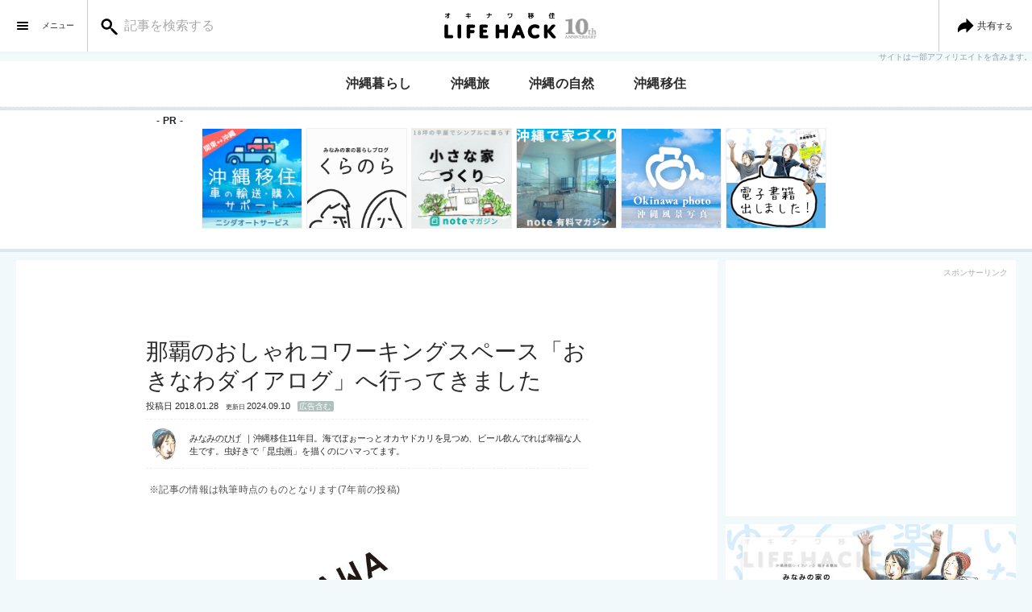

--- FILE ---
content_type: text/html; charset=UTF-8
request_url: https://okinawa-iju.info/?p=43005
body_size: 20631
content:
<!DOCTYPE html><html lang="ja"><head prefix="og: http://ogp.me/ns# fb: http://ogp.me/ns/fb# article: http://ogp.me/ns/article#"><meta charset="UTF-8" /><meta http-equiv="X-UA-Compatible" content="ie=edge"><meta name="viewport" content="width=device-width,user-scalable=1,initial-scale=1"><meta name="format-detection" content="telephone=no"><meta name="robots" content="index,follow"><link rel="alternate" type="application/rss+xml" title="沖縄移住ライフハック RSS Feed" href="https://okinawa-iju.info/?feed=rss2" /><link rel="pingback" href="https://okinawa-iju.info/xmlrpc.php" /><meta name="description" content="那覇のゆいレール美栄橋駅から徒歩６分。那覇のビジネス街のおしゃれなコワーキングスペース「OKINAWA Dialog（おきなわダイアログ）」。電源・フリーWi-Fi、ドリンクもあり作業するのに良いです。県内の人も沖縄に旅行や仕事で来た人も、ふらっと立ち寄りやすそうなスペース。期間限定で来年、2019年の1月末まで運営されるそうです。"><meta name="keywords" content="OKINAWA Dialog,おきなわダイアログ,沖縄,ダイアログ,コワーキングスペース,那覇,美栄橋駅,電源"><meta name="thumbnail" content="https://okinawa-iju.info/wp-content/uploads/2018/01/okinawa-dialog-20180114-06.jpg"/><meta property="og:title" content="那覇のおしゃれコワーキングスペース「おきなわダイアログ」へ行ってきました | 沖縄移住ライフハック"><meta property="og:description" content="那覇のゆいレール美栄橋駅から徒歩６分。那覇のビジネス街のおしゃれなコワーキングスペース「OKINAWA Dialog（おきなわダイアログ）」。電源・フリーWi-Fi、ドリンクもあり作業するのに良いです。県内の人も沖縄に旅行や仕事で来た人も、ふらっと立ち寄りやすそうなスペース。期間限定で来年、2019年の1月末まで運営されるそうです。" /><meta property="og:url" content="https://okinawa-iju.info/?p=43005" /><meta property="og:type" content="article" /><meta property="og:image" content="https://okinawa-iju.info/wp-content/uploads/2018/01/okinawa-dialog-20180114-06.jpg" /><meta property="og:site_name" content="沖縄移住ライフハック" /><meta property="og:locale" content="ja_JP"><meta property="fb:app_id" content="670710343043290"/><meta property="fb:admins" content="100002505158548" /><meta name="twitter:card" content="summary_large_image"><meta name="twitter:site" content="okinawa_hack"><link media="all" href="https://okinawa-iju.info/wp-content/cache/autoptimize/css/autoptimize_dc8b7d34a687e14255fc36c0c5db34af.css" rel="stylesheet"><title>那覇のおしゃれコワーキングスペース「おきなわダイアログ」へ行ってきました | 沖縄移住ライフハック</title><meta name='robots' content='max-image-preview:large' /><link rel='dns-prefetch' href='//codoc.jp' /><link rel='dns-prefetch' href='//stats.wp.com' /><link rel='dns-prefetch' href='//v0.wordpress.com' /> <script type="text/javascript" id="wpp-js" src="https://okinawa-iju.info/wp-content/plugins/wordpress-popular-posts/assets/js/wpp.min.js?ver=7.3.6" data-sampling="0" data-sampling-rate="100" data-api-url="https://okinawa-iju.info/index.php?rest_route=/wordpress-popular-posts" data-post-id="43005" data-token="0d71ac1f98" data-lang="0" data-debug="0"></script> <script type="text/javascript"  src="https://codoc.jp/js/cms.js?ver=6.8.3" id="codoc-injector-js-js"  data-css="blue"  data-usercode="SQ7rvSSmiw"codoc_script defer></script> <script type="text/javascript" src="https://okinawa-iju.info/wp-content/themes/minamino/assets/js/jquery-3.7.1.min.js?ver=3.3.1" id="jquery-js"></script> <script type="text/javascript" src="https://okinawa-iju.info/wp-content/plugins/yyi-rinker/js/event-tracking.js?v=1.11.1" id="yyi_rinker_event_tracking_script-js"></script> <script type="text/javascript" src="https://okinawa-iju.info/wp-content/themes/minamino/assets/js/swiper.min.js?ver=4.4.5" id="swiper-js"></script> <link rel='shortlink' href='https://okinawa-iju.info/?p=43005' /><link rel="canonical" href="https://okinawa-iju.info/?p=43005"><style type="text/css">p.c_com.mizu:before { background-image: url(http://i1.wp.com/okinawa-iju.info/wp-content/uploads/2018/01/okinawa-dialog-20180114-ico-mizu.jpg); }</style><link rel="icon" href="https://okinawa-iju.info/wp-content/uploads/2017/11/logo-ico-70x70.png" sizes="32x32" /><link rel="icon" href="https://okinawa-iju.info/wp-content/uploads/2017/11/logo-ico-300x300.png" sizes="192x192" /><link rel="apple-touch-icon" href="https://okinawa-iju.info/wp-content/uploads/2017/11/logo-ico-300x300.png" /><meta name="msapplication-TileImage" content="https://okinawa-iju.info/wp-content/uploads/2017/11/logo-ico-300x300.png" /> <script>(function(w,d,s,l,i){w[l]=w[l]||[];w[l].push({'gtm.start':
new Date().getTime(),event:'gtm.js'});var f=d.getElementsByTagName(s)[0],
j=d.createElement(s),dl=l!='dataLayer'?'&l='+l:'';j.async=true;j.src=
'https://www.googletagmanager.com/gtm.js?id='+i+dl;f.parentNode.insertBefore(j,f);
})(window,document,'script','dataLayer','GTM-NM3834W');</script> <script type="text/javascript" language="javascript">var vc_pid = "884876288";</script> <script type="text/javascript" src="//aml.valuecommerce.com/vcdal.js" async></script> <script>var froglink = window.froglink || {};
	froglink.atkey ='381c9dcb40683b9ac86158deb6c2cfa7';
	(function(d){var s=d.createElement('script');s.src='https://h.accesstrade.net/js/froglink/froglink_min.js';s.type="text/javascript";s.async=true;var e=d.getElementsByTagName('script')[0];e.parentNode.insertBefore(s,e);})(document);</script> </head><body class="wp-singular post-template-default single single-post postid-43005 single-format-standard wp-theme-minamino author_south_hige codoc-theme-blue"> <noscript><iframe src="https://www.googletagmanager.com/ns.html?id=GTM-NM3834W"
 height="0" width="0" style="display:none;visibility:hidden"></iframe></noscript><div id="fb-root"></div> <script>(function(d, s, id) {
    var js, fjs = d.getElementsByTagName(s)[0];
    if (d.getElementById(id)) return;
    js = d.createElement(s); js.id = id;
    js.src = "https://connect.facebook.net/en_US/sdk.js#xfbml=1&version=v3.0";
    fjs.parentNode.insertBefore(js, fjs);
  }(document, 'script', 'facebook-jssdk'));</script> <header class="container liquid header"><div class="inner_container flex j_center a_center row"><div class="left_column flex j_start a_center"><div id="menu_btn" class="menu_btn icon_box"> <a class="icon"> <svg 
 id="bar" 
 xmlns="http://www.w3.org/2000/svg" 
 xmlns:xlink="http://www.w3.org/1999/xlink" 
 width="48" 
 height="48" 
 x="0px" 
 y="0px" 
 viewBox="0 0 48 48" 
 xml:space="preserve"> <path class="st0" d="M30,21H18c-0.55,0-1-0.45-1-1v0c0-0.55,0.45-1,1-1h12c0.55,0,1,0.45,1,1v0C31,20.55,30.55,21,30,21z"/> <path class="st0" d="M30,25H18c-0.55,0-1-0.45-1-1v0c0-0.55,0.45-1,1-1h12c0.55,0,1,0.45,1,1v0C31,24.55,30.55,25,30,25z"/> <path class="st0" d="M30,29H18c-0.55,0-1-0.45-1-1v0c0-0.55,0.45-1,1-1h12c0.55,0,1,0.45,1,1v0C31,28.55,30.55,29,30,29z"/> </svg> <span class="w_hide">メニュー</span></a></div><div class="search_box"><form role="search" method="get" id="searchform" class="searchform" action="https://okinawa-iju.info"><div class="box"><div class="icon_box"> <svg 
 id="search" 
 xmlns="http://www.w3.org/2000/svg" 
 xmlns:xlink="http://www.w3.org/1999/xlink" 
 width="36" 
 height="36" 
 x="0px" 
 y="0px" 
 viewBox="0 0 48 48" 
 xml:space="preserve"> <path class="st2" d="M37.69,35.79l-6.92-6.92c-0.5-0.5-1.19-0.67-1.83-0.53l-1.45-1.45c-0.02-0.02-0.04-0.02-0.06-0.04
 c1.21-1.53,1.94-3.47,1.94-5.57c0-4.97-4.03-9-9-9s-9,4.03-9,9c0,4.97,4.03,9,9,9c2.11,0,4.04-0.73,5.57-1.94
 c0.02,0.02,0.02,0.04,0.04,0.06l1.45,1.45c-0.14,0.64,0.03,1.34,0.53,1.83l6.92,6.92c0.39,0.39,0.9,0.58,1.4,0.58
 s1.02-0.19,1.4-0.58C38.47,37.83,38.47,36.57,37.69,35.79z M20.37,26.88c-3.09,0-5.6-2.51-5.6-5.6s2.51-5.6,5.6-5.6
 s5.6,2.51,5.6,5.6S23.46,26.88,20.37,26.88z"/> </svg></div> <label class="screen-reader-text" for="s">検索:</label> <input class="transition" type="text" value="" name="s" id="s" placeholder="記事を検索する"> <input type="submit" id="searchsubmit" value="検索"></div></form></div></div><div class="center_column flex j_center a_center"><div class="header_logo"><p id="logo_image" class="site_name"><a href="https://okinawa-iju.info"> <svg 
 id="logo"
 xmlns="http://www.w3.org/2000/svg" 
 xmlns:xlink="http://www.w3.org/1999/xlink" 
 width="160px"
 height="48px"
 x="0px"
 y="0px" 
 viewBox="0 0 160 48" 
 style="enable-background:new 0 0 160 48;" 
 xml:space="preserve"
> <g><title>沖縄移住ライフハック｜南の暮らしのいい感じ</title> <g> <path d="M13.44,39.57c-1.52,0-2.14-0.62-2.14-2.14V24.88c0-0.74,0-1.28,0.36-1.76c0.36-0.48,0.95-0.69,1.91-0.69
 c0.96,0,1.55,0.21,1.91,0.69c0.36,0.48,0.36,1.01,0.36,1.76v10.59h3.87c0.71,0,1.22,0,1.7,0.32c0.49,0.36,0.72,0.92,0.72,1.74
 c0,0.8-0.23,1.35-0.72,1.71c-0.48,0.33-0.99,0.33-1.7,0.33H13.44z"/> <path d="M29.81,39.7c-0.96,0-1.55-0.21-1.91-0.69c-0.36-0.48-0.36-1.01-0.36-1.76V24.88c0-0.74,0-1.28,0.36-1.76
 c0.36-0.48,0.95-0.69,1.91-0.69c0.96,0,1.55,0.21,1.91,0.69c0.36,0.48,0.36,1.01,0.36,1.76v12.37c0,0.74,0,1.28-0.36,1.76
 C31.37,39.49,30.78,39.7,29.81,39.7z"/> <path d="M41.09,39.7c-0.91,0-1.52-0.23-1.88-0.71c-0.36-0.48-0.36-1.03-0.36-1.73V24.7c0-1.46,0.64-2.09,2.14-2.09h5.88
 c0.71,0,1.22,0,1.7,0.32c0.49,0.36,0.72,0.92,0.72,1.71c0,0.81-0.23,1.38-0.72,1.73c-0.48,0.33-0.99,0.33-1.7,0.33h-3.56v2.44
 h2.85c0.71,0,1.22,0,1.7,0.32c0.49,0.36,0.72,0.9,0.72,1.69c0,0.81-0.23,1.35-0.72,1.71c-0.48,0.33-0.99,0.33-1.7,0.33h-2.85v4.05
 c0,0.7,0,1.26-0.36,1.73C42.59,39.47,42,39.7,41.09,39.7z"/> <path d="M56.93,39.57c-1.5,0-2.14-0.64-2.14-2.14V24.75c0-1.52,0.62-2.14,2.14-2.14h5.7c0.72,0,1.25,0,1.69,0.3
 c0.27,0.18,0.72,0.64,0.72,1.66c0,1.03-0.45,1.48-0.72,1.66c-0.45,0.3-0.97,0.3-1.69,0.3h-3.49v2.16h2.52c0.72,0,1.25,0,1.69,0.3
 c0.27,0.18,0.72,0.64,0.72,1.66c0,1.03-0.45,1.48-0.72,1.66c-0.45,0.3-0.97,0.3-1.69,0.3h-2.52v3.03h4c0.72,0,1.25,0,1.69,0.3
 c0.27,0.18,0.72,0.64,0.72,1.66c0,1.03-0.45,1.48-0.72,1.66c-0.45,0.3-0.97,0.3-1.69,0.3H56.93z"/> <path d="M87.66,39.7c-0.96,0-1.55-0.21-1.91-0.69C85.4,38.53,85.4,38,85.4,37.25v-4.58h-6.19v4.58c0,0.74,0,1.28-0.36,1.76
 c-0.36,0.48-0.95,0.69-1.91,0.69c-0.96,0-1.55-0.21-1.91-0.69c-0.36-0.48-0.36-1.01-0.36-1.76V24.88c0-0.74,0-1.28,0.36-1.76
 c0.36-0.48,0.95-0.69,1.91-0.69c0.96,0,1.55,0.21,1.91,0.69c0.36,0.48,0.36,1.01,0.36,1.76v3.72h6.19v-3.72
 c0-0.74,0-1.28,0.36-1.76c0.36-0.48,0.95-0.69,1.91-0.69s1.55,0.21,1.91,0.69c0.36,0.48,0.36,1.01,0.36,1.76v12.37
 c0,0.74,0,1.28-0.36,1.76C89.21,39.49,88.63,39.7,87.66,39.7z"/> <path d="M108.79,39.7c-1.54,0-2.07-0.68-2.58-2.02l-0.7-1.9h-5.43l-0.7,1.9c-0.5,1.31-1.07,2.02-2.66,2.02
 c-1.66,0-2.01-0.78-2.01-1.43c0-0.31,0.08-0.62,0.3-1.14l5.3-12.68c0.56-1.32,1.16-2.04,2.68-2.04c1.65,0,2.14,0.89,2.6,2.04
 l5.09,12.73c0.17,0.42,0.25,0.75,0.25,1.04C110.93,38.89,110.56,39.7,108.79,39.7z M104.17,32.11l-1.36-3.63l-1.36,3.63H104.17z"
 /> <path d="M123.33,39.85c-2.39,0-4.56-0.82-6.09-2.32c-1.63-1.59-2.49-3.83-2.49-6.49c0-6.07,4.35-8.78,8.66-8.78
 c1.68,0,3.39,0.4,4.46,1.06c0.85,0.52,1.27,1.14,1.27,1.87c0,0.96-0.65,2.29-1.86,2.29c-0.46,0-0.88-0.19-1.41-0.42
 c-0.19-0.08-0.38-0.17-0.59-0.26c-0.66-0.26-1.27-0.39-1.92-0.39c-1.94,0-4.02,1.2-4.02,4.56c0,3.49,2.18,4.74,4.23,4.74
 c0.64,0,1.22-0.12,1.84-0.36c0.24-0.1,0.45-0.2,0.66-0.3c0.43-0.21,0.8-0.39,1.22-0.39c0.55,0,1.05,0.3,1.41,0.83
 c0.28,0.42,0.45,0.97,0.45,1.43c0,0.7-0.43,1.32-1.27,1.85C126.76,39.45,125.06,39.85,123.33,39.85z"/> <path d="M147.19,39.7c-1.69,0-2.27-0.63-3.23-1.83l-4.72-5.92v5.31c0,0.74,0,1.28-0.36,1.76c-0.36,0.48-0.95,0.69-1.91,0.69
 s-1.55-0.21-1.91-0.69c-0.36-0.48-0.36-1.01-0.36-1.76V24.88c0-0.74,0-1.28,0.36-1.76c0.36-0.48,0.95-0.69,1.91-0.69
 s1.55,0.21,1.91,0.69c0.36,0.48,0.36,1.01,0.36,1.76v4.32l4.18-4.99c0.95-1.13,1.57-1.77,3.25-1.77c1.68,0,2.04,0.69,2.04,1.27
 c0,0.59-0.36,1.05-0.8,1.54l-4.76,5.18l5.48,6.32c0.54,0.63,0.78,1.1,0.78,1.57C149.4,38.95,149.02,39.7,147.19,39.7z"/> </g> <g> <path d="M11.9,9.29h3.73V8.11h1.03v1.18h1.6v0.89h-1.6v3.03c0,0.31-0.01,0.54-0.03,0.69c-0.02,0.15-0.08,0.28-0.19,0.38
 c-0.1,0.1-0.23,0.16-0.38,0.18c-0.15,0.02-0.38,0.03-0.69,0.03c-0.34,0-0.78-0.03-1.33-0.09l0.06-0.91
 c0.54,0.06,0.92,0.09,1.15,0.09c0.16,0,0.27-0.02,0.31-0.06c0.04-0.04,0.06-0.14,0.06-0.31v-1.98c-1.06,0.98-2.15,1.79-3.25,2.42
 l-0.5-0.78c1.24-0.69,2.42-1.59,3.54-2.69H11.9V9.29z"/> <path d="M40.04,8.24l1.05-0.06l0.1,1.23l2.48-0.17l0.06,0.92l-2.46,0.17l0.13,1.6l2.6-0.19l0.06,0.92l-2.6,0.19l0.16,1.91
 l-1.05,0.06l-0.16-1.89l-2.76,0.2l-0.06-0.92l2.75-0.2l-0.13-1.6L38,10.56l-0.06-0.92l2.2-0.15L40.04,8.24z"/> <path d="M63.41,9.82h2.92V8.21h1.11v1.61h2.49v0.92h-2.49c0,2.15-1.02,3.45-3.05,3.9l-0.31-0.91c0.79-0.2,1.36-0.53,1.72-0.99
 c0.36-0.46,0.53-1.13,0.53-2h-2.92V9.82z"/> <path d="M89.63,8.64h5.79v1.37c0,1.4-0.37,2.48-1.1,3.24c-0.73,0.76-1.82,1.19-3.25,1.28l-0.13-0.92
 c1.17-0.09,2.03-0.43,2.59-1.02c0.56-0.59,0.84-1.45,0.84-2.59V9.53h-3.71v1.82h-1.03V8.64z"/> <path d="M115.02,9.85h0.97V9.11c-0.26,0.03-0.54,0.06-0.84,0.07l-0.09-0.8c0.91-0.06,1.78-0.2,2.6-0.43l0.24,0.74
 c-0.32,0.11-0.65,0.19-1,0.27v0.88h0.89v0.84H117l0.94,1.67c0.53-0.24,1.03-0.56,1.51-0.96c-0.46,0.19-0.98,0.34-1.56,0.45
 l-0.3-0.81c0.74-0.11,1.37-0.3,1.89-0.59l-0.74-0.69c-0.19,0.12-0.4,0.23-0.61,0.33l-0.47-0.66c0.33-0.16,0.69-0.39,1.07-0.69
 c0.38-0.29,0.69-0.58,0.92-0.85l0.77,0.34c-0.04,0.06-0.1,0.14-0.17,0.23h1.52v0.71c-0.24,0.62-0.66,1.16-1.25,1.61l0.51,0.17
 l-0.17,0.22h1.36v0.77c-0.33,0.85-0.87,1.54-1.62,2.08c-0.76,0.54-1.65,0.88-2.7,1.01l-0.27-0.81c0.82-0.11,1.53-0.35,2.15-0.73
 l-0.77-0.78c-0.34,0.21-0.64,0.36-0.9,0.47l-0.34-0.51l-0.4,0.29l-0.46-0.97v3.01h-0.92v-2.39c-0.19,0.47-0.4,0.88-0.63,1.21
 l-0.51-0.85c0.55-0.77,0.93-1.52,1.14-2.27h-0.97V9.85z M120.88,9.16h-1.33l-0.12,0.09l0.75,0.71
 C120.46,9.72,120.69,9.46,120.88,9.16z M121.27,11.92h-1.18c-0.15,0.13-0.26,0.22-0.34,0.28l0.73,0.76
 C120.8,12.66,121.07,12.31,121.27,11.92z"/> <path d="M142.5,10.06v4.93h-0.99v-3.35c-0.18,0.3-0.35,0.53-0.5,0.7l-0.38-1.07c0.71-0.88,1.19-1.99,1.47-3.32l0.94,0.15
 C142.9,8.85,142.72,9.51,142.5,10.06z M145.98,13.9h2.04v0.88h-5.21V13.9h2.13v-1.55h-1.77V11.5h1.77v-1.31h-2.04V9.32h3.51
 C145.7,9.06,144.9,8.86,144,8.7l0.27-0.85c0.92,0.14,1.82,0.37,2.69,0.69l-0.28,0.77h1.26v0.88h-1.96v1.31h1.69v0.85h-1.69V13.9z"
 /> </g> </g> </svg></a></p></div></div><div class="right_column flex j_end a_center"><div id="share_btn" class="share_btn icon_box"> <a class="icon"> <svg 
 id="share" 
 xmlns="http://www.w3.org/2000/svg" 
 xmlns:xlink="http://www.w3.org/1999/xlink" 
 width="48" 
 height="48" 
 x="0px" 
 y="0px" 
 viewBox="0 0 48 48" 
 style="enable-background:new 0 0 48 48;" 
 xml:space="preserve"> <path d="M34.32,23.42l-8.29-8.29c-0.15-0.15-0.41-0.04-0.41,0.17v4.39c-1.86-0.14-3.86,0.2-5.97,1.53c-2.25,1.41-3.95,3.64-4.54,6.22c-0.35,1.54-0.32,3.02-0.01,4.4c0.06,0.26,0.39,0.32,0.56,0.12c2.2-2.63,5.5-4.31,9.19-4.31c0.26,0,0.51,0.02,0.77,0.05v4.44c0,0.21,0.26,0.32,0.41,0.17l8.29-8.29C34.49,23.85,34.49,23.58,34.32,23.42z"/> </svg> <span>共有</span><span class="w_hide">する</span> </a></div></div></div></header><div class="header_text"> <span class="small_text">サイトは一部アフィリエイトを含みます。</span></div><div class="container liquid flex header_nav"><nav id="global_navigation" class="scroll_x nav_box"><ul class="nav flex j_start"><li class="item"><a href="https://okinawa-iju.info/?cat=5">沖縄暮らし</a></li><li class="item"><a href="https://okinawa-iju.info/?cat=343">沖縄旅</a></li><li class="item"><a href="https://okinawa-iju.info/?cat=719">沖縄の自然</a></li><li class="item"><a href="https://okinawa-iju.info/?page_id=27111">沖縄移住</a></li></ul></nav></div><div class="container"><div class="box sidebar_top"><div class="widget box top"><div class="ad_small_bnr"><h3 class="ttl">PR</h3><div class="scroll_x"><div class="box"><div class="box th ad_00"><a class="gt_smallbnr bnr_00" href="https://okinawa-iju.work/lp" target="_blank" onclick="ga('send', 'event',  'link', 'click', 'ad_small_bnr_00_https://okinawa-iju.work/lp');"rel="nofollow noopener"><img src="https://okinawa-iju.info/wp-content/uploads/2017/12/yad_bnr_orderd_nishidaauto20180101_2018031.jpg" alt="沖縄移住 車の輸送・購入 サポート｜ニシダオートサービス" width="150" height="150"></a></div><div class="box th ad_01"><a class="gt_smallbnr bnr_01" href="https://kura-nora.com/?clk=side_bnr" target="_blank" onclick="ga('send', 'event',  'link', 'click', 'ad_small_bnr_01_https://kura-nora.com/?clk=side_bnr');"><img src="https://okinawa-iju.info/wp-content/uploads/2019/02/small_bnr_ad_kuranora_20190228_01.png" alt="くらのら" width="150" height="150"></a></div><div class="box th ad_02"><a class="gt_smallbnr bnr_02" href="https://note.com/oknw/m/m97ec2e809c83" target="_blank" onclick="ga('send', 'event',  'link', 'click', 'ad_small_bnr_02_https://note.com/oknw/m/m97ec2e809c83');"><img src="https://okinawa-iju.info/wp-content/uploads/2021/10/yad_smallhouse_20211022_02.png" alt="小さな家づくり有料note" width="150" height="150"></a></div><div class="box th ad_03"><a class="gt_smallbnr bnr_03" href="https://note.com/oknw/m/m0d4040a11cda" target="_blank" onclick="ga('send', 'event',  'link', 'click', 'ad_small_bnr_03_https://note.com/oknw/m/m0d4040a11cda');"><img src="https://okinawa-iju.info/wp-content/uploads/2023/10/yad_bnr_okinawa_making_house_20231025_01.jpg" alt="沖縄で家づくり有料note" width="150" height="150"></a></div><div class="box th ad_04"><a class="gt_smallbnr bnr_04" href="https://okinawa-photo.tumblr.com/" target="_blank" onclick="ga('send', 'event',  'link', 'click', 'ad_small_bnr_04_https://okinawa-photo.tumblr.com/');"><img src="https://okinawa-iju.info/wp-content/uploads/2019/02/small_bnr_ad_20190222_01_okinawa_photo.png" alt="沖縄風景写真" width="150" height="150"></a></div><div class="box th ad_05"><a class="gt_smallbnr bnr_05" href="https://foof.booth.pm/items/962817" target="_blank" onclick="ga('send', 'event',  'link', 'click', 'ad_small_bnr_05_https://foof.booth.pm/items/962817');"><img src="https://okinawa-iju.info/wp-content/uploads/2019/07/sibebar_bnr_b_square.png" alt="みなみの家の沖縄移住BOOK" width="150" height="150"></a></div></div></div></div></div></div></div><section id="contents" class="container solid content"><section id="primary" class="main_colum"><main id="main" class="main_box"><div id="post" class="entry"><article><section class="entry_body bysouth_hige"><h1 class="title entry">那覇のおしゃれコワーキングスペース「おきなわダイアログ」へ行ってきました</h1><div class="post_info"><p> <time class="date" datetime="2018-01-28T21:30:08+09:00"><span class="label">投稿日 </span>2018.01.28</time> <time class="update_time" datetime="2024-09-10"><span class="label">更新日 </span>2024.09.10</time> <a class="ads_tag" href="https://okinawa-iju.info/?tag=ad-article">広告含む</a></p><div class="box author_info south_hige"><div class="box avatar"> <img alt='みなみのひげイラスト' src='https://okinawa-iju.info/wp-content/uploads/2014/06/minamino-100x100.png' srcset='https://okinawa-iju.info/wp-content/uploads/2014/06/minamino-200x200.png 2x' class='avatar avatar-100 photo' height='100' width='100' decoding='async'/></div><div class="box profile"><dl><dt class="author_name"><a href="/?page_id=5&">みなみのひげ</a></dt><dd>沖縄移住11年目。海でぼぉーっとオカヤドカリを見つめ、ビール飲んでれば幸福な人生です。虫好きで「<a href="https://www.instagram.com/tent.mushi/">昆虫画</a>」を描くのにハマってます。</dd></dl></div></div><div class="box time_over_stamp over5years"><p class="lead">※記事の情報は執筆時点のものとなります(7年前の投稿)</php></div></div><div class="content_body"><p><img fetchpriority="high" decoding="async" src="https://okinawa-iju.info/wp-content/uploads/2018/01/okinawa-dialog-logo.png" alt="おきなわダイアログロゴ" width="1200" height="640" class="alignnone size-full wp-image-43029" srcset="https://okinawa-iju.info/wp-content/uploads/2018/01/okinawa-dialog-logo.png 1200w, https://okinawa-iju.info/wp-content/uploads/2018/01/okinawa-dialog-logo-300x160.png 300w, https://okinawa-iju.info/wp-content/uploads/2018/01/okinawa-dialog-logo-768x410.png 768w, https://okinawa-iju.info/wp-content/uploads/2018/01/okinawa-dialog-logo-1024x546.png 1024w" sizes="(max-width: 1200px) 100vw, 1200px" /></p><p><img decoding="async" src="https://okinawa-iju.info/wp-content/uploads/2018/01/okinawa-dialog-20180114-14.jpg" alt="受け付け" width="1200" height="900" class="alignnone size-full wp-image-43021" srcset="https://okinawa-iju.info/wp-content/uploads/2018/01/okinawa-dialog-20180114-14.jpg 1200w, https://okinawa-iju.info/wp-content/uploads/2018/01/okinawa-dialog-20180114-14-300x225.jpg 300w, https://okinawa-iju.info/wp-content/uploads/2018/01/okinawa-dialog-20180114-14-768x576.jpg 768w, https://okinawa-iju.info/wp-content/uploads/2018/01/okinawa-dialog-20180114-14-1024x768.jpg 1024w" sizes="(max-width: 1200px) 100vw, 1200px" /></p><p>昨年の秋頃、那覇のビジネス街に<b>コワーキングスペース</b>がオープンしました。</p><p>ビルのフロアを、おしゃれーにリノベーションして作られたそのスペース。</p><p>名前は「<strong>OKINAWA Dialog（おきなわダイアログ）</strong>」。</p><p class="m_com">県内の人も、沖縄に来た人も、ふらっと立ち寄りやすそう<br /> （つか、おしゃれ）</p><p>と、思ってニュースを見ていましたが、第一子がちょうど生まれた時期で、ふらっと行くことままならず。３ヶ月経った今、やっとこさ行って来ましたよー！</p><p>トレンドに遅れまくり！</p><div class="box ad"><dl class="ad2col"><dt class="label">スポンサーリンク</dt><dd class="adbase"><script async src="//pagead2.googlesyndication.com/pagead/js/adsbygoogle.js"></script>  <ins class="adsbygoogle"
 style="display:block"
 data-ad-client="ca-pub-1359468558854884"
 data-ad-slot="7848861169"
 data-ad-format="rectangle"
 data-full-width-responsive="true"></ins> <script>(adsbygoogle = window.adsbygoogle || []).push({});</script></dd><dd class="adbase"><script async src="//pagead2.googlesyndication.com/pagead/js/adsbygoogle.js"></script>  <ins class="adsbygoogle"
 style="display:block"
 data-ad-client="ca-pub-1359468558854884"
 data-ad-slot="4934142965"
 data-ad-format="link"
 data-full-width-responsive="true"></ins> <script>(adsbygoogle = window.adsbygoogle || []).push({});</script></dd></dl></div><h2>沖縄県外から来た人が「ちょっと行ける」おしゃれコワーキングスペース</h2><p><img loading="lazy" decoding="async" src="https://okinawa-iju.info/wp-content/uploads/2018/01/okinawa-dialog-20180114-18.jpg" alt="おきなわダイアログ受付" width="1200" height="900" class="alignnone size-full wp-image-43025" srcset="https://okinawa-iju.info/wp-content/uploads/2018/01/okinawa-dialog-20180114-18.jpg 1200w, https://okinawa-iju.info/wp-content/uploads/2018/01/okinawa-dialog-20180114-18-300x225.jpg 300w, https://okinawa-iju.info/wp-content/uploads/2018/01/okinawa-dialog-20180114-18-768x576.jpg 768w, https://okinawa-iju.info/wp-content/uploads/2018/01/okinawa-dialog-20180114-18-1024x768.jpg 1024w" sizes="auto, (max-width: 1200px) 100vw, 1200px" /></p><p>OKINAWA Dialog（おきなわダイアログ）は、<b>ゆいレール美栄橋駅から徒歩６分</b>。那覇のビジネス街にあります。アクセス良いですね。</p><p>「<strong>沖縄のこれまで、これからを対話する</strong>」</p><p>というコンセプトで運営されており、</p><ol><li>カフェ機能</li><li>コワーキングスペース</li><li>イベント</li></ol><p>と大きく３つのサービスをやっているそうです。</p><p><img loading="lazy" decoding="async" src="https://okinawa-iju.info/wp-content/uploads/2018/01/okinawa-dialog-20180114-06.jpg" alt="コワーキングスペース" width="1200" height="900" class="alignnone size-full wp-image-43013" srcset="https://okinawa-iju.info/wp-content/uploads/2018/01/okinawa-dialog-20180114-06.jpg 1200w, https://okinawa-iju.info/wp-content/uploads/2018/01/okinawa-dialog-20180114-06-300x225.jpg 300w, https://okinawa-iju.info/wp-content/uploads/2018/01/okinawa-dialog-20180114-06-768x576.jpg 768w, https://okinawa-iju.info/wp-content/uploads/2018/01/okinawa-dialog-20180114-06-1024x768.jpg 1024w" sizes="auto, (max-width: 1200px) 100vw, 1200px" /></p><p>打ちっ放しコンクリートのビルフロアが、おしゃれ＆温かみのある空間にリノベーションされております。めちゃくちゃ良い空間！！</p><p>作業スペースにふらっと立ち寄るには、だいぶ素敵な場所です。</p><h3>コワーキングスペースの様子</h3><p><img loading="lazy" decoding="async" src="https://okinawa-iju.info/wp-content/uploads/2018/01/okinawa-dialog-20180114-19.jpg" alt="階段状になっている" width="1200" height="900" class="alignnone size-full wp-image-43026" srcset="https://okinawa-iju.info/wp-content/uploads/2018/01/okinawa-dialog-20180114-19.jpg 1200w, https://okinawa-iju.info/wp-content/uploads/2018/01/okinawa-dialog-20180114-19-300x225.jpg 300w, https://okinawa-iju.info/wp-content/uploads/2018/01/okinawa-dialog-20180114-19-768x576.jpg 768w, https://okinawa-iju.info/wp-content/uploads/2018/01/okinawa-dialog-20180114-19-1024x768.jpg 1024w" sizes="auto, (max-width: 1200px) 100vw, 1200px" /></p><p>ダイアログの中は、ステップフロアといって、ゆるやかな階段状になっています。<br /> 奥に行くに連れて、フロアが下がり、一番奥（一番下）がソファスペース。</p><p><img loading="lazy" decoding="async" src="https://okinawa-iju.info/wp-content/uploads/2018/01/okinawa-dialog-20180114-05.jpg" alt="ソファスペース" width="1200" height="900" class="alignnone size-full wp-image-43012" srcset="https://okinawa-iju.info/wp-content/uploads/2018/01/okinawa-dialog-20180114-05.jpg 1200w, https://okinawa-iju.info/wp-content/uploads/2018/01/okinawa-dialog-20180114-05-300x225.jpg 300w, https://okinawa-iju.info/wp-content/uploads/2018/01/okinawa-dialog-20180114-05-768x576.jpg 768w, https://okinawa-iju.info/wp-content/uploads/2018/01/okinawa-dialog-20180114-05-1024x768.jpg 1024w" sizes="auto, (max-width: 1200px) 100vw, 1200px" /></p><p>ソファ席は作業というより、ちょっと飲み物飲みながら会話するのに良さそう。</p><p><img loading="lazy" decoding="async" src="https://okinawa-iju.info/wp-content/uploads/2018/01/okinawa-dialog-20180114-12.jpg" alt="スライド" width="1200" height="900" class="alignnone size-full wp-image-43019" srcset="https://okinawa-iju.info/wp-content/uploads/2018/01/okinawa-dialog-20180114-12.jpg 1200w, https://okinawa-iju.info/wp-content/uploads/2018/01/okinawa-dialog-20180114-12-300x225.jpg 300w, https://okinawa-iju.info/wp-content/uploads/2018/01/okinawa-dialog-20180114-12-768x576.jpg 768w, https://okinawa-iju.info/wp-content/uploads/2018/01/okinawa-dialog-20180114-12-1024x768.jpg 1024w" sizes="auto, (max-width: 1200px) 100vw, 1200px" /></p><p>ソファスペースのとこにスライドが出せます。</p><p><img loading="lazy" decoding="async" src="https://okinawa-iju.info/wp-content/uploads/2018/01/okinawa-dialog-20180114-16.jpg" alt="プロジェクター" width="1200" height="900" class="alignnone size-full wp-image-43023" srcset="https://okinawa-iju.info/wp-content/uploads/2018/01/okinawa-dialog-20180114-16.jpg 1200w, https://okinawa-iju.info/wp-content/uploads/2018/01/okinawa-dialog-20180114-16-300x225.jpg 300w, https://okinawa-iju.info/wp-content/uploads/2018/01/okinawa-dialog-20180114-16-768x576.jpg 768w, https://okinawa-iju.info/wp-content/uploads/2018/01/okinawa-dialog-20180114-16-1024x768.jpg 1024w" sizes="auto, (max-width: 1200px) 100vw, 1200px" /></p><p>もちろん、スライドはプロジェクターで投影できます。イベントや展示のときとかに使うそうです。</p><p><img loading="lazy" decoding="async" src="https://okinawa-iju.info/wp-content/uploads/2018/01/okinawa-dialog-20180114-10.jpg" alt="作業テーブル" width="1200" height="900" class="alignnone size-full wp-image-43017" srcset="https://okinawa-iju.info/wp-content/uploads/2018/01/okinawa-dialog-20180114-10.jpg 1200w, https://okinawa-iju.info/wp-content/uploads/2018/01/okinawa-dialog-20180114-10-300x225.jpg 300w, https://okinawa-iju.info/wp-content/uploads/2018/01/okinawa-dialog-20180114-10-768x576.jpg 768w, https://okinawa-iju.info/wp-content/uploads/2018/01/okinawa-dialog-20180114-10-1024x768.jpg 1024w" sizes="auto, (max-width: 1200px) 100vw, 1200px" /></p><p>ワークスペースに使えるテーブル席はこんな感じ。グループで座れますね。</p><p><img loading="lazy" decoding="async" src="https://okinawa-iju.info/wp-content/uploads/2018/01/okinawa-dialog-20180114-09.jpg" alt="カウンターテーブル" width="1200" height="900" class="alignnone size-full wp-image-43016" srcset="https://okinawa-iju.info/wp-content/uploads/2018/01/okinawa-dialog-20180114-09.jpg 1200w, https://okinawa-iju.info/wp-content/uploads/2018/01/okinawa-dialog-20180114-09-300x225.jpg 300w, https://okinawa-iju.info/wp-content/uploads/2018/01/okinawa-dialog-20180114-09-768x576.jpg 768w, https://okinawa-iju.info/wp-content/uploads/2018/01/okinawa-dialog-20180114-09-1024x768.jpg 1024w" sizes="auto, (max-width: 1200px) 100vw, 1200px" /></p><p>カウンター席もありますよ。</p><p><img loading="lazy" decoding="async" src="https://okinawa-iju.info/wp-content/uploads/2018/01/okinawa-dialog-20180114-15.jpg" alt="電源あります" width="1200" height="900" class="alignnone size-full wp-image-43022" srcset="https://okinawa-iju.info/wp-content/uploads/2018/01/okinawa-dialog-20180114-15.jpg 1200w, https://okinawa-iju.info/wp-content/uploads/2018/01/okinawa-dialog-20180114-15-300x225.jpg 300w, https://okinawa-iju.info/wp-content/uploads/2018/01/okinawa-dialog-20180114-15-768x576.jpg 768w, https://okinawa-iju.info/wp-content/uploads/2018/01/okinawa-dialog-20180114-15-1024x768.jpg 1024w" sizes="auto, (max-width: 1200px) 100vw, 1200px" /></p><p>だいたい、どの席からも電源使えます。もちろんフリーWifiもあります。</p><p><img loading="lazy" decoding="async" src="https://okinawa-iju.info/wp-content/uploads/2018/01/okinawa-dialog-20180114-04.jpg" alt="飲み物" width="960" height="1200" class="alignnone size-full wp-image-43011" srcset="https://okinawa-iju.info/wp-content/uploads/2018/01/okinawa-dialog-20180114-04.jpg 960w, https://okinawa-iju.info/wp-content/uploads/2018/01/okinawa-dialog-20180114-04-240x300.jpg 240w, https://okinawa-iju.info/wp-content/uploads/2018/01/okinawa-dialog-20180114-04-768x960.jpg 768w, https://okinawa-iju.info/wp-content/uploads/2018/01/okinawa-dialog-20180114-04-819x1024.jpg 819w" sizes="auto, (max-width: 960px) 100vw, 960px" /></p><p>飲み物はホットコーヒーとさんぴん茶、用意してありました。<span class="small3">（下の方にノンアルビールあるけど、あれも飲んで良いのだろうか..）</span><br /> 飲食物の持ち込みもOKです。</p><p><img loading="lazy" decoding="async" src="https://okinawa-iju.info/wp-content/uploads/2018/01/okinawa-dialog-20180114-17.jpg" alt="古本屋" width="960" height="1200" class="alignnone size-full wp-image-43024" srcset="https://okinawa-iju.info/wp-content/uploads/2018/01/okinawa-dialog-20180114-17.jpg 960w, https://okinawa-iju.info/wp-content/uploads/2018/01/okinawa-dialog-20180114-17-240x300.jpg 240w, https://okinawa-iju.info/wp-content/uploads/2018/01/okinawa-dialog-20180114-17-768x960.jpg 768w, https://okinawa-iju.info/wp-content/uploads/2018/01/okinawa-dialog-20180114-17-819x1024.jpg 819w" sizes="auto, (max-width: 960px) 100vw, 960px" /></p><p>飲み物カウンターの隣に、小さい古本屋さん発見。</p><p><img loading="lazy" decoding="async" src="https://okinawa-iju.info/wp-content/uploads/2018/01/okinawa-dialog-20180114-13.jpg" alt="物販カウンター" width="1200" height="900" class="alignnone size-full wp-image-43020" srcset="https://okinawa-iju.info/wp-content/uploads/2018/01/okinawa-dialog-20180114-13.jpg 1200w, https://okinawa-iju.info/wp-content/uploads/2018/01/okinawa-dialog-20180114-13-300x225.jpg 300w, https://okinawa-iju.info/wp-content/uploads/2018/01/okinawa-dialog-20180114-13-768x576.jpg 768w, https://okinawa-iju.info/wp-content/uploads/2018/01/okinawa-dialog-20180114-13-1024x768.jpg 1024w" sizes="auto, (max-width: 1200px) 100vw, 1200px" /></p><p>あと、ちょっとした物販ができるカウンタースペースもありました。希望したら使えるのかも。良いですね。</p><p><img loading="lazy" decoding="async" src="https://okinawa-iju.info/wp-content/uploads/2018/01/okinawa-dialog-20180114-07.jpg" alt="物販やってました" width="1200" height="900" class="alignnone size-full wp-image-43014" srcset="https://okinawa-iju.info/wp-content/uploads/2018/01/okinawa-dialog-20180114-07.jpg 1200w, https://okinawa-iju.info/wp-content/uploads/2018/01/okinawa-dialog-20180114-07-300x225.jpg 300w, https://okinawa-iju.info/wp-content/uploads/2018/01/okinawa-dialog-20180114-07-768x576.jpg 768w, https://okinawa-iju.info/wp-content/uploads/2018/01/okinawa-dialog-20180114-07-1024x768.jpg 1024w" sizes="auto, (max-width: 1200px) 100vw, 1200px" /></p><p>このときはアクセサリー売ってましたよー。</p><h2>管理人の水澤さんがゆるい</h2><p>余談ですけど、OKINAWA Dialogで、コワーキングスペース以外に触れておきたいことがですね。</p><p><b>管理人さんが、私の知り合い</b>ってことですね。</p><p><img loading="lazy" decoding="async" src="https://okinawa-iju.info/wp-content/uploads/2018/01/okinawa-dialog-20180114-20.jpg" alt="水澤さん" width="1200" height="900" class="alignnone size-full wp-image-43027" srcset="https://okinawa-iju.info/wp-content/uploads/2018/01/okinawa-dialog-20180114-20.jpg 1200w, https://okinawa-iju.info/wp-content/uploads/2018/01/okinawa-dialog-20180114-20-300x225.jpg 300w, https://okinawa-iju.info/wp-content/uploads/2018/01/okinawa-dialog-20180114-20-768x576.jpg 768w, https://okinawa-iju.info/wp-content/uploads/2018/01/okinawa-dialog-20180114-20-1024x768.jpg 1024w" sizes="auto, (max-width: 1200px) 100vw, 1200px" /></p><p>フリーライター「<a href="https://medium.com/yosukemizusawa/about-1244360942b0" target="_blank" rel="noopener noreferrer">水澤陽介さん</a>」です。</p><p>水澤さん、イベントとかセミナーとかで、よく顔を合わせて話す人なんですけどね。ライターさん..なんですけど、ここの管理人さんもやっているそうです。</p><p>まぁこの人がなかなかゆるくてですね。<br /> このときも本当は作業しにというか、曜日店長と写真展でもやろうかと（後述します）、下見を兼ねて行ったんですけど、</p><p class="m_com">写真の展示可能場所ってどの辺になりますか？</p><p>とかまじめに聞いても、</p><p class="c_com mizu">もう..本当..どこにでもっ！<br /> お好きな場所へ〜</p><p class="m_com">..床でもいいですか？</p><p class="c_com mizu">あぁ〜はいもう..どこでもどうぞっ！</p><p class="m_com">あ..いや、ごめんなさい床はやっぱいいです</p><p>ってな感じでですね。</p><p><img loading="lazy" decoding="async" src="https://okinawa-iju.info/wp-content/uploads/2018/01/okinawa-dialog-20180114-22.jpg" alt="良い笑顔っ！" width="2000" height="1500" class="alignnone size-full wp-image-43032" srcset="https://okinawa-iju.info/wp-content/uploads/2018/01/okinawa-dialog-20180114-22.jpg 2000w, https://okinawa-iju.info/wp-content/uploads/2018/01/okinawa-dialog-20180114-22-300x225.jpg 300w, https://okinawa-iju.info/wp-content/uploads/2018/01/okinawa-dialog-20180114-22-768x576.jpg 768w, https://okinawa-iju.info/wp-content/uploads/2018/01/okinawa-dialog-20180114-22-1024x768.jpg 1024w" sizes="auto, (max-width: 2000px) 100vw, 2000px" /></p><p><b>すごい良い笑顔</b>なんですね。</p><p>このやさしさで運営されるコワーキングスペースですから、結果的に、もう、なんというか<b class="big3">おきなわーな雰囲気ですよね</b>。</p><p>スタイリッシュでおしゃれな空間なのに、このゆるーいやさしい雰囲気。なかなか見ないです。</p><p>でも本格的に居心地は良いです。<br /> 水澤さんのパーソナリティーが成せる空間だと思います。</p><h3>曜日店長制度もおもしろい</h3><p>管理人とあわせて、OKINAWA Dialogには<b>曜日店長</b>なる人々も存在します。</p><blockquote><p>おきなわダイアログでは、各曜日ごとに特徴的なスタッフを「曜日店長」と名付け、カルチャーの発信を行なっております。（2018年以降〜）</p><p>月曜日：伝統芸能<br /> 火曜日：海洋<br /> 木曜日：ファッション<br /> 金曜日：コミュニケーション<br /> 土曜日：お酒<br /> 日曜日：写真</p><p class="src">引用：<a href="http://okinawadialog.com/about/" target="_blank" rel="noopener noreferrer">おきなわダイアログ（OKINAWA Dialog）について｜曜日店長</a>より</p></blockquote><p class="attention">※水曜日はお休みなので曜日店長がいません。</p><p>これもなかなか面白いですよね。曜日ごとに、テーマを持った店長がいるんですね。</p><p>この曜日店長のみなさんが、テーマのイベントとかをアレンジするわけですね。Facebookページなどで<b>動画でいろいろと楽しそうに活動</b>の様子をアップしていますので、気になる方はそちらをチェック！</p><p><span class="tagLabel">関連</span><a href="https://www.facebook.com/okinawadialog/" target="_blank" rel="noopener noreferrer">Okinawa Dialog | Facebook</a></p><p>ちなみに、写真展の話は日曜日の曜日店長さんと、ちょっくら話しておりました。私みたいな素人の個人でも<a href="http://okinawadialog.com/event/sundayphotoxhibition/" target="_blank" rel="noopener noreferrer">ワンデー写真展</a>をさせてくれる..かもしれない。</p><h2>期間限定のスペース→盛況のため延長オープン中</h2><p>で、こんな素敵なスペースなんですけど、期間限定のオープンなんですよね。</p><p><del datetime="2019-02-28T02:44:33+00:00">来年の1月末、つまり2019年1月末までの運営になるそうです。</del></p><p>追記：<b class="marker">盛況のため、現在も延長してオープンされ続けています</b>。愛されてますね〜♪</p><p>行ってみたいかたは、ぜひ訪れてみてくださいねー！</p><h2 class="m_matome">コミュニティって感じがします</h2><p>運営も企画から作っているような感じだし、水澤さんゆるいし。<br /> OKINAWA Dialogっていう場所と見るよりも、「<b>人々</b>（コミュニティ）」って見た方が楽しいですね。</p><p>カルチャーを中心に&#8221;対話&#8221;をする場所と銘打っている意味でも、いる人々がポイントな感じがします。</p><p>コワーキングスペースに作業しに行くんだけど、同時に、<b>水澤さんや曜日店長、たまたま、その場に居合わせた人々と、話をするのも楽しみに行く</b>、みたいな。</p><p>それでノリでコラボして新しいプロジェクトを始める的な流れのやつですね。<br /> OKINAWA Dialogの方でも求めてる感じなので、ご興味ある方は県内外問わず、ぜひ訪れてみてください。</p><p>良いきっかけが掴めるかもしれません。</p><p>普通にコワーキングスペースとしても良い環境ですので行ってみてくださいね。</p><table id="tablepress-82-no-2" class="tablepress tablepress-id-82"><tbody><tr class="row-1"><td class="column-1">店名</td><td class="column-2">OKINAWA Dialog（おきなわダイアログ）</td></tr><tr class="row-2"><td class="column-1">住所</td><td class="column-2">沖縄県那覇市久茂地2-15-8 フージャース那覇久茂地ビル</td></tr><tr class="row-3"><td class="column-1">アクセス</td><td class="column-2">美栄橋駅より徒歩６分</td></tr><tr class="row-4"><td class="column-1">営業時間</td><td class="column-2">11:00〜20:00 ※イベント時除く</td></tr><tr class="row-5"><td class="column-1">定休日</td><td class="column-2">水曜日</td></tr><tr class="row-6"><td class="column-1">料金</td><td class="column-2">1時間　500円<br /> 1日　1000円</td></tr><tr class="row-7"><td class="column-1">駐車場</td><td class="column-2">なし（近隣の有料駐車場を利用）</td></tr><tr class="row-8"><td class="column-1">紹介記事</td><td class="column-2"><a href="http://okinawa-iju.info/?p=43005">http://okinawa-iju.info/?p=43005</a></td></tr><tr class="row-9"><td class="column-1">公式サイト</td><td class="column-2"><a href="http://okinawadialog.com/" target="_blank">http://okinawadialog.com/</a></td></tr><tr class="row-10"><td class="column-1">メモ</td><td class="column-2">・電源あり<br /> ・Wi-Fiあり<br /> ・飲み物あり<br /> ・イベントスペースあり</td></tr></tbody></table><div class="codoc-entries" data-without-body="1" data-support-message="✨サイト運営費の寄付、受け付けてます☕️" id="codoc-entry-mzsbKlmdTg" data-support-button-text="100円からできます" data-show-like="0" data-show-about-codoc="1" data-show-powered-by="1" data-show-created-by="1" data-show-copyright="1"></div></div></section></article><aside class="entry_options"><h2 class="nodisp">記事に付帯する情報</h2><div class="box ad"><dl class="ad2col"><dt class="label">スポンサーリンク</dt><dd class="adbase"><script async src="//pagead2.googlesyndication.com/pagead/js/adsbygoogle.js"></script>  <ins class="adsbygoogle"
 style="display:block"
 data-ad-client="ca-pub-1359468558854884"
 data-ad-slot="1114317455"
 data-ad-format="rectangle"
 data-full-width-responsive="true"></ins> <script>(adsbygoogle = window.adsbygoogle || []).push({});</script></dd><dd class="adbase"><script async src="//pagead2.googlesyndication.com/pagead/js/adsbygoogle.js"></script>  <ins class="adsbygoogle"
 style="display:block"
 data-ad-client="ca-pub-1359468558854884"
 data-ad-slot="1114317455"
 data-ad-format="rectangle"
 data-full-width-responsive="true"></ins> <script>(adsbygoogle = window.adsbygoogle || []).push({});</script></dd></dl></div><div class="paging flex"><div class="box old"><p class="label"><span class="arr"><svg xmlns="http://www.w3.org/2000/svg" xmlns:xlink="http://www.w3.org/1999/xlink" width="32" height="32" x="0px" y="0px" viewBox="0 0 48 48" xml:space="preserve"><g><path class="arr_icons" d="M24.5,33.9c-0.36,0-0.73-0.14-1-0.42l-8.02-8.02c-0.81-0.81-0.81-2.13,0-2.94l8.02-8.02
 c0.55-0.55,1.45-0.55,2,0c0.55,0.55,0.55,1.45,0,2L18.02,24l7.48,7.48c0.55,0.55,0.55,1.45,0,2C25.23,33.76,24.86,33.9,24.5,33.9z"
 /><path class="arr_icons" d="M31.71,33.9c-0.36,0-0.73-0.14-1-0.42l-8.02-8.02c-0.81-0.81-0.81-2.13,0-2.94l8.02-8.02
 c0.55-0.55,1.45-0.55,2,0c0.55,0.55,0.55,1.45,0,2L25.23,24l7.48,7.48c0.55,0.55,0.55,1.45,0,2C32.44,33.76,32.07,33.9,31.71,33.9z
 "/></g></svg></span>前の記事</p><a class="card flex a_start j_start" href="https://okinawa-iju.info/?p=42959"><img width="150" height="150" src="https://okinawa-iju.info/wp-content/uploads/2017/02/nago-beach-captain-cangaroo-20170215-08-150x150.jpg" class="attachment-thumbnail size-thumbnail wp-post-image" alt="名護市屋部のビーチ" decoding="async" loading="lazy" srcset="https://okinawa-iju.info/wp-content/uploads/2017/02/nago-beach-captain-cangaroo-20170215-08-150x150.jpg 150w, https://okinawa-iju.info/wp-content/uploads/2017/02/nago-beach-captain-cangaroo-20170215-08-100x100.jpg 100w, https://okinawa-iju.info/wp-content/uploads/2017/02/nago-beach-captain-cangaroo-20170215-08-70x70.jpg 70w" sizes="auto, (max-width: 150px) 100vw, 150px" /><p class="ttl">沖縄に住んで２度目の引っ越し。うるま市から引っ越し、名護市に住むことにしました</p></a></div><div class="box new"><p class="label">次の記事<span class="arr"><svg xmlns="http://www.w3.org/2000/svg" xmlns:xlink="http://www.w3.org/1999/xlink" width="32" height="32" x="0px" y="0px" viewBox="0 0 48 48" xml:space="preserve"><g><path class="arr_icons" d="M23.5,33.9c-0.36,0-0.73-0.14-1-0.42c-0.55-0.55-0.55-1.45,0-2L29.98,24l-7.48-7.48c-0.55-0.55-0.55-1.45,0-2
 c0.55-0.55,1.45-0.55,2,0l8.02,8.02c0.81,0.81,0.81,2.13,0,2.94l-8.02,8.02C24.23,33.76,23.86,33.9,23.5,33.9z M30.52,24.54h0.01
 H30.52z"/><path class="arr_icons" d="M16.29,33.9c-0.36,0-0.73-0.14-1-0.42c-0.55-0.55-0.55-1.45,0-2L22.77,24l-7.48-7.48c-0.55-0.55-0.55-1.45,0-2
 c0.55-0.55,1.45-0.55,2,0l8.02,8.02c0.81,0.81,0.81,2.13,0,2.94l-8.02,8.02C17.01,33.76,16.65,33.9,16.29,33.9z M23.3,24.54h0.01
 H23.3z"/></g></svg></span></p><a class="card flex a_start j_end" href="https://okinawa-iju.info/?p=43193"><p class="ttl">沖縄は真冬にお花見ができるだって〜！本当に桜は咲いてるの？</p><img width="150" height="150" src="https://okinawa-iju.info/wp-content/uploads/2018/02/nago-sakura-20180202-00-150x150.jpg" class="attachment-thumbnail size-thumbnail wp-post-image" alt="沖縄で真冬に桜" decoding="async" loading="lazy" srcset="https://okinawa-iju.info/wp-content/uploads/2018/02/nago-sakura-20180202-00-150x150.jpg 150w, https://okinawa-iju.info/wp-content/uploads/2018/02/nago-sakura-20180202-00-100x100.jpg 100w, https://okinawa-iju.info/wp-content/uploads/2018/02/nago-sakura-20180202-00-70x70.jpg 70w" sizes="auto, (max-width: 150px) 100vw, 150px" /></a></div></div><div class="box widget under_post"><div class="box pickup_posts"><p class="ttl">みんなが読んでる記事</p><ul class="box"><li class="crd"><a href="/?p=49100" class="th"><img src="https://okinawa-iju.info/wp-content/uploads/2022/11/insects_collection_20221125_33a-150x150.jpg" alt="" /></a><a href="/?p=49100" class="txt">沖縄で子どもと昆虫採集めちゃ楽しい！道具・場所・注意点</a></li><li class="crd"><a href="/?p=31585" class="th"><img src="https://okinawa-iju.info/wp-content/uploads/2016/07/20160701060-150x150.jpg" alt="" /></a><a href="/?p=31585" class="txt">小さくて美味しい南の島の「島バナナ」の食べかた</a></li><li class="crd"><a href="/?p=23008" class="th"><img src="https://okinawa-iju.info/wp-content/uploads/2016/01/20160105072-150x150.jpg" alt="" /></a><a href="/?p=23008" class="txt">移住して感じた、沖縄の特徴・違いを一気に88個まとめ</a></li><li class="crd"><a href="/?p=206" class="th"><img src="https://okinawa-iju.info/wp-content/uploads/2015/06/2015050914-150x150.jpg" alt="" /></a><a href="/?p=206" class="txt">自動車を沖縄へ輸送、どうしたらいい？</a></li><li class="crd"><a href="/?p=48070" class="th"><img src="https://okinawa-iju.info/wp-content/uploads/2020/05/muru_shioyaki_20200503_03a-150x150.jpg" alt="" /></a><a href="/?p=48070" class="txt">沖縄の魚「ムルー（マトフエフキ）」食べ方は塩焼きで！</a></li><li class="crd"><a href="/?p=941" class="th"><img src="https://okinawa-iju.info/wp-content/uploads/2018/07/okayadokari-nakagusuku-mall-beach-20140812-150x150.jpg" alt="" /></a><a href="/?p=941" class="txt">オカヤドカリの種類</a></li></ul></div></div></aside><div id="breadcrumb" class="breadcrumb"><div class="box" itemscope="itemscope" itemtype="http://schema.org/BreadcrumbList"><div class="item home" itemprop="itemListElement" itemscope itemtype="http://schema.org/ListItem"><a href="https://okinawa-iju.info" itemprop="item"><span itemprop="name">ホーム</span></a><meta itemprop="position" content="1" /></div><div class="item cat" itemprop="itemListElement" itemscope itemtype="http://schema.org/ListItem"><a href="https://okinawa-iju.info/?cat=5" itemprop="item"><span itemprop="name">沖縄暮らし</span></a><meta itemprop="position" content="2" /></div><div class="item cat" itemprop="itemListElement" itemscope itemtype="http://schema.org/ListItem"><a href="https://okinawa-iju.info/?cat=192" itemprop="item"><span itemprop="name">沖縄のお出かけ情報</span></a><meta itemprop="position" content="3" /></div><div class="item post" itemprop="itemListElement" itemscope itemtype="http://schema.org/ListItem"><a href="https://okinawa-iju.info/?p=43005" itemprop="item"><span itemprop="name">那覇のおしゃれコワーキングスペース「おきなわダイアログ」へ行ってきました</span></a><meta itemprop="position" content="4" /></div></div></div></div></main></section><section id="secondary" class="sub_column"><aside id="sub" class="sub_box"><h2 class="nodisp">サイトに付帯する情報</h2><div class="box sidebar"><div class="box ad"><dl class="ad1col"><dt class="label">スポンサーリンク</dt><dd class="adbase"><script async src="//pagead2.googlesyndication.com/pagead/js/adsbygoogle.js"></script>  <ins class="adsbygoogle"
 style="display:block"
 data-ad-client="ca-pub-1359468558854884"
 data-ad-slot="6091968505"
 data-ad-format="rectangle"
 data-full-width-responsive="true"></ins> <script>(adsbygoogle = window.adsbygoogle || []).push({});</script></dd></dl></div><div class="widget_text widget box side"><div class="textwidget custom-html-widget"><div class="bnr"> <a href="https://foof.booth.pm/items/962817"> <img src="https://okinawa-iju.info/wp-content/uploads/2019/06/sibebar_bnr_b_iju_book_20190612_01.jpg?date=2019061201" width="360" height="257" alt="電子書籍、みなみの家の沖縄移住本"> </a></div></div></div><div class="widget_text widget box side"><div class="textwidget custom-html-widget"><div class="bnr"> <a href="https://note.com/oknw/m/m0d4040a11cda" target="_blank"> <img src="https://okinawa-iju.info/wp-content/uploads/2020/11/sibebar_bnr_myhome_note_20201101_03.png?date=2020110101" width="360" height="128" alt="家づくり有料note"> </a></div></div></div><div class="widget_text widget box side"><div class="textwidget custom-html-widget"><div class="bnr"> <a href="https://note.com/oknw/m/m97ec2e809c83" target="_blank"> <img src="https://okinawa-iju.info/wp-content/uploads/2021/10/sibebar_bnr_smallhouse_20210527_06.png?date=2021102201" width="360" height="128" alt="小さな家づくり有料note"> </a></div></div></div><div class="widget box side"><h3 class="ttl">カテゴリー</h3><form action="https://okinawa-iju.info" method="get"><label class="screen-reader-text" for="cat">カテゴリー</label><select  name='cat' id='cat' class='postform'><option value='-1'>カテゴリーを選択</option><option class="level-0" value="719">沖縄の自然観察&nbsp;&nbsp;(59)</option><option class="level-1" value="720">&nbsp;&nbsp;&nbsp;昆虫&nbsp;&nbsp;(22)</option><option class="level-0" value="343">沖縄旅&nbsp;&nbsp;(459)</option><option class="level-1" value="1685">&nbsp;&nbsp;&nbsp;宿泊&nbsp;&nbsp;(28)</option><option class="level-2" value="1687">&nbsp;&nbsp;&nbsp;&nbsp;&nbsp;&nbsp;ゲストハウス・コテージ&nbsp;&nbsp;(5)</option><option class="level-2" value="1686">&nbsp;&nbsp;&nbsp;&nbsp;&nbsp;&nbsp;ホテル&nbsp;&nbsp;(23)</option><option class="level-1" value="196">&nbsp;&nbsp;&nbsp;沖縄のおみやげ&nbsp;&nbsp;(40)</option><option class="level-1" value="189">&nbsp;&nbsp;&nbsp;沖縄のイベント&nbsp;&nbsp;(38)</option><option class="level-1" value="1683">&nbsp;&nbsp;&nbsp;沖縄のスポット&nbsp;&nbsp;(33)</option><option class="level-2" value="1684">&nbsp;&nbsp;&nbsp;&nbsp;&nbsp;&nbsp;ビーチ・海岸&nbsp;&nbsp;(33)</option><option class="level-1" value="238">&nbsp;&nbsp;&nbsp;沖縄旅行のコツ&nbsp;&nbsp;(61)</option><option class="level-2" value="1688">&nbsp;&nbsp;&nbsp;&nbsp;&nbsp;&nbsp;子どもといける&nbsp;&nbsp;(20)</option><option class="level-2" value="1689">&nbsp;&nbsp;&nbsp;&nbsp;&nbsp;&nbsp;雨でもいける&nbsp;&nbsp;(25)</option><option class="level-0" value="5">沖縄暮らし&nbsp;&nbsp;(470)</option><option class="level-1" value="251">&nbsp;&nbsp;&nbsp;みなみの家日記&nbsp;&nbsp;(140)</option><option class="level-2" value="348">&nbsp;&nbsp;&nbsp;&nbsp;&nbsp;&nbsp;みなみのひげの制作日記&nbsp;&nbsp;(28)</option><option class="level-1" value="302">&nbsp;&nbsp;&nbsp;沖縄での子育て&nbsp;&nbsp;(30)</option><option class="level-1" value="192">&nbsp;&nbsp;&nbsp;沖縄のお出かけ情報&nbsp;&nbsp;(104)</option><option class="level-1" value="188">&nbsp;&nbsp;&nbsp;沖縄の交通事情&nbsp;&nbsp;(25)</option><option class="level-1" value="184">&nbsp;&nbsp;&nbsp;沖縄の天気・気候&nbsp;&nbsp;(61)</option><option class="level-0" value="1">沖縄移住&nbsp;&nbsp;(199)</option><option class="level-1" value="4">&nbsp;&nbsp;&nbsp;沖縄で仕事探し&nbsp;&nbsp;(24)</option><option class="level-1" value="176">&nbsp;&nbsp;&nbsp;沖縄の物件探し&nbsp;&nbsp;(37)</option><option class="level-1" value="2">&nbsp;&nbsp;&nbsp;沖縄へ引っ越し&nbsp;&nbsp;(11)</option><option class="level-1" value="47">&nbsp;&nbsp;&nbsp;沖縄移住とお金&nbsp;&nbsp;(28)</option><option class="level-1" value="6">&nbsp;&nbsp;&nbsp;沖縄移住の体験談&nbsp;&nbsp;(71)</option> </select></form><script type="text/javascript">(function() {
	var dropdown = document.getElementById( "cat" );
	function onCatChange() {
		if ( dropdown.options[ dropdown.selectedIndex ].value > 0 ) {
			dropdown.parentNode.submit();
		}
	}
	dropdown.onchange = onCatChange;
})();</script> </div><div class="widget box side"><h3 class="ttl">カテゴリー</h3><div class="menu-all-category-container"><ul id="menu-all-category" class="menu"><li class="item"><a href="https://okinawa-iju.info/?cat=5">沖縄暮らし</a><ul class="sub-menu"><li class="item"><a href="https://okinawa-iju.info/?cat=184">沖縄の天気・気候</a></li><li class="item"><a href="/?tag=typhoon">台風の対策</a></li><li class="item"><a href="/?tag=insect">虫対策</a></li><li class="item"><a href="/?tag=anti-mold">湿気・カビ対策</a></li><li class="item"><a href="https://okinawa-iju.info/?cat=192">沖縄のお出かけ情報</a></li><li class="item"><a href="/?tag=food">沖縄の食べ物</a></li><li class="item"><a href="https://okinawa-iju.info/?cat=302">沖縄で子育て</a></li><li class="item"><a href="https://okinawa-iju.info/?cat=188">沖縄の交通事情</a></li><li class="item"><a href="https://okinawa-iju.info/?cat=251">みなみの家日記</a><ul class="sub-menu"><li class="item"><a href="/?tag=join-events">イベント参加</a></li><li class="item"><a href="https://okinawa-iju.info/?cat=348">みなみのひげの制作日記</a></li><li class="item"><a href="/?tag=pinoko">おもしろピノ子さん</a></li></ul></li></ul></li><li class="item"><a href="https://okinawa-iju.info/?cat=343">沖縄旅</a><ul class="sub-menu"><li class="item"><a href="https://okinawa-iju.info/?cat=238">沖縄旅行のコツ</a><ul class="sub-menu"><li class="item"><a href="https://okinawa-iju.info/?cat=1689">雨でもいける</a></li><li class="item"><a href="https://okinawa-iju.info/?cat=1688">子どもといける</a></li></ul></li><li class="item"><a href="https://okinawa-iju.info/?cat=1684">ビーチ</a></li><li class="item"><a href="https://okinawa-iju.info/?cat=1686">ホテル</a></li><li class="item"><a href="https://okinawa-iju.info/?cat=1687">ゲストハウス・コテージ</a></li><li class="item"><a href="https://okinawa-iju.info/?cat=196">沖縄のおみやげ</a></li><li class="item"><a href="https://okinawa-iju.info/?cat=189">沖縄のイベント</a></li></ul></li><li class="item"><a href="https://okinawa-iju.info/?cat=719">沖縄の自然観察</a><ul class="sub-menu"><li class="item"><a href="?tag=creature">沖縄の生き物</a><ul class="sub-menu"><li class="item"><a href="/?tag=okayad">オカヤドカリ</a></li><li class="item"><a href="/?tag=tilapia">ティラピアを飼う</a></li><li class="item"><a href="/?tag=guppy">野良グッピーを飼う</a></li></ul></li><li class="item"><a href="/?tag=insects">むし活</a><ul class="sub-menu"><li class="item"><a href="/?tag=stag-beetle-breed">クワガタブリード</a></li><li class="item"><a href="/?tag=rainbow-stag-beetle">ニジイロクワガタ</a></li></ul></li></ul></li><li class="item"><a href="https://okinawa-iju.info/?cat=1">沖縄移住</a><ul class="sub-menu"><li class="item"><a href="https://okinawa-iju.info/?cat=6">沖縄移住体験談</a><ul class="sub-menu"><li class="item"><a href="/?tag=story-hige">みなみのひげ体験談</a></li><li class="item"><a href="/?tag=story-pinoko">ピノ子体験談</a></li><li class="item"><a href="/?tag=story-iju">みんなの移住体験談</a></li></ul></li><li class="item"><a href="https://okinawa-iju.info/?cat=176">物件探し</a><ul class="sub-menu"><li class="item"><a href="/?tag=condominium">分譲マンション</a></li><li class="item"><a href="/?tag=rent">賃貸</a></li></ul></li><li class="item"><a href="https://okinawa-iju.info/?cat=4">仕事探し</a><ul class="sub-menu"><li class="item"><a href="/?tag=office">オフィス見学</a></li></ul></li><li class="item"><a href="https://okinawa-iju.info/?cat=2">引っ越し</a><ul class="sub-menu"><li class="item"><a href="/?tag=you-pack">ゆうパックの活用法</a></li><li class="item"><a href="/?tag=car-transport">車の輸送方法</a></li></ul></li><li class="item"><a href="https://okinawa-iju.info/?cat=47">沖縄移住とお金</a><ul class="sub-menu"><li class="item"><a href="/?tag=cost-of-living">わが家の生活費</a></li></ul></li></ul></li></ul></div></div></div><div class="box sidebar fixed"><div class="widget box fixed"><div id="editors_choice" class="editors_choice "><h3 class="ttl"><span class="small">おすすめ記事</span></h3><div class="box"><a class="card" href="https://okinawa-iju.info/?p=50619"><article class="card_inner"><div class="th_box"><img width="300" height="225" src="https://okinawa-iju.info/wp-content/uploads/2017/02/huyu-sakanatori-20170211-11-300x225.jpg" class="th wp-post-image" alt="真冬の海" decoding="async" loading="lazy" srcset="https://okinawa-iju.info/wp-content/uploads/2017/02/huyu-sakanatori-20170211-11-300x225.jpg 300w, https://okinawa-iju.info/wp-content/uploads/2017/02/huyu-sakanatori-20170211-11-768x576.jpg 768w, https://okinawa-iju.info/wp-content/uploads/2017/02/huyu-sakanatori-20170211-11-1024x768.jpg 1024w, https://okinawa-iju.info/wp-content/uploads/2017/02/huyu-sakanatori-20170211-11.jpg 1200w" sizes="auto, (max-width: 300px) 100vw, 300px" /></div><div class="info_box"><h4 class="title">沖縄の冬は過ごしやすい？夫婦で意見が反対に……</h4><div class="blog_info"><span class="label">沖縄の冬</span></div></div></article></a><a class="card" href="https://okinawa-iju.info/?p=44523"><article class="card_inner"><div class="th_box"><img width="300" height="225" src="https://okinawa-iju.info/wp-content/uploads/2018/11/tougan-chori-20181101-03a-300x225.jpg" class="th wp-post-image" alt="冬瓜に添い寝されるわが子" decoding="async" loading="lazy" srcset="https://okinawa-iju.info/wp-content/uploads/2018/11/tougan-chori-20181101-03a-300x225.jpg 300w, https://okinawa-iju.info/wp-content/uploads/2018/11/tougan-chori-20181101-03a-768x576.jpg 768w, https://okinawa-iju.info/wp-content/uploads/2018/11/tougan-chori-20181101-03a-1024x768.jpg 1024w, https://okinawa-iju.info/wp-content/uploads/2018/11/tougan-chori-20181101-03a.jpg 2000w" sizes="auto, (max-width: 300px) 100vw, 300px" /></div><div class="info_box"><h4 class="title">巨大な冬瓜（とうがん）ひとつ食べきるぞ〜。切り方・保存法・大量消費レシピ付き</h4><div class="blog_info"><span class="label">沖縄の食べ物</span></div></div></article></a><a class="card" href="https://okinawa-iju.info/?p=50943"><article class="card_inner"><div class="th_box"><img width="300" height="225" src="https://okinawa-iju.info/wp-content/uploads/2024/06/20240624_njana_01-300x225.jpg" class="th wp-post-image" alt="しりとりに強い沖縄県民" decoding="async" loading="lazy" srcset="https://okinawa-iju.info/wp-content/uploads/2024/06/20240624_njana_01-300x225.jpg 300w, https://okinawa-iju.info/wp-content/uploads/2024/06/20240624_njana_01-1024x768.jpg 1024w, https://okinawa-iju.info/wp-content/uploads/2024/06/20240624_njana_01-768x576.jpg 768w, https://okinawa-iju.info/wp-content/uploads/2024/06/20240624_njana_01-150x113.jpg 150w, https://okinawa-iju.info/wp-content/uploads/2024/06/20240624_njana_01.jpg 1200w" sizes="auto, (max-width: 300px) 100vw, 300px" /></div><div class="info_box"><h4 class="title">しりとりの「ん」にやたら強い沖縄県民</h4><div class="blog_info"><span class="label">沖縄方言</span></div></div></article></a><a class="card" href="https://okinawa-iju.info/?p=206"><article class="card_inner"><div class="th_box"><img width="300" height="225" src="https://okinawa-iju.info/wp-content/uploads/2014/07/car_move-300x225.jpg" class="th wp-post-image" alt="車の輸送" decoding="async" loading="lazy" srcset="https://okinawa-iju.info/wp-content/uploads/2014/07/car_move-300x225.jpg 300w, https://okinawa-iju.info/wp-content/uploads/2014/07/car_move.jpg 700w" sizes="auto, (max-width: 300px) 100vw, 300px" /></div><div class="info_box"><h4 class="title">自動車を沖縄に輸送するにはどうしたらいい？</h4><div class="blog_info"><span class="label">引っ越し・車輸送</span></div></div></article></a><a class="card" href="https://okinawa-iju.info/?p=59386"><article class="card_inner"><div class="th_box"><img width="300" height="225" src="https://okinawa-iju.info/wp-content/uploads/2025/06/20250505_nago_museum_19-300x225.jpg" class="th wp-post-image" alt="名護博物館" decoding="async" loading="lazy" srcset="https://okinawa-iju.info/wp-content/uploads/2025/06/20250505_nago_museum_19-300x225.jpg 300w, https://okinawa-iju.info/wp-content/uploads/2025/06/20250505_nago_museum_19-1024x768.jpg 1024w, https://okinawa-iju.info/wp-content/uploads/2025/06/20250505_nago_museum_19-768x576.jpg 768w, https://okinawa-iju.info/wp-content/uploads/2025/06/20250505_nago_museum_19-150x113.jpg 150w, https://okinawa-iju.info/wp-content/uploads/2025/06/20250505_nago_museum_19.jpg 1200w" sizes="auto, (max-width: 300px) 100vw, 300px" /></div><div class="info_box"><h4 class="title">新しくなった名護博物館へ子どもといってきた［標本展］</h4><div class="blog_info"><span class="label">名護市</span></div></div></article></a><a class="card" href="https://okinawa-iju.info/?p=47602"><article class="card_inner"><div class="th_box"><img width="300" height="225" src="https://okinawa-iju.info/wp-content/uploads/2019/12/camp_kin_neiture_mirai_20191214_19a-300x225.jpg" class="th wp-post-image" alt="キャンプ" decoding="async" loading="lazy" srcset="https://okinawa-iju.info/wp-content/uploads/2019/12/camp_kin_neiture_mirai_20191214_19a-300x225.jpg 300w, https://okinawa-iju.info/wp-content/uploads/2019/12/camp_kin_neiture_mirai_20191214_19a-1024x768.jpg 1024w, https://okinawa-iju.info/wp-content/uploads/2019/12/camp_kin_neiture_mirai_20191214_19a-768x576.jpg 768w, https://okinawa-iju.info/wp-content/uploads/2019/12/camp_kin_neiture_mirai_20191214_19a-150x113.jpg 150w, https://okinawa-iju.info/wp-content/uploads/2019/12/camp_kin_neiture_mirai_20191214_19a.jpg 1200w" sizes="auto, (max-width: 300px) 100vw, 300px" /></div><div class="info_box"><h4 class="title">ネイチャーみらい館で子どもとキャンプ！</h4><div class="blog_info"><span class="label">おでかけ</span></div></div></article></a><a class="card" href="https://okinawa-iju.info/?p=50619"><article class="card_inner"><div class="th_box"><img width="300" height="225" src="https://okinawa-iju.info/wp-content/uploads/2017/02/huyu-sakanatori-20170211-11-300x225.jpg" class="th wp-post-image" alt="真冬の海" decoding="async" loading="lazy" srcset="https://okinawa-iju.info/wp-content/uploads/2017/02/huyu-sakanatori-20170211-11-300x225.jpg 300w, https://okinawa-iju.info/wp-content/uploads/2017/02/huyu-sakanatori-20170211-11-768x576.jpg 768w, https://okinawa-iju.info/wp-content/uploads/2017/02/huyu-sakanatori-20170211-11-1024x768.jpg 1024w, https://okinawa-iju.info/wp-content/uploads/2017/02/huyu-sakanatori-20170211-11.jpg 1200w" sizes="auto, (max-width: 300px) 100vw, 300px" /></div><div class="info_box"><h4 class="title">沖縄の冬は過ごしやすい？夫婦で意見が反対に……</h4><div class="blog_info"><span class="label">沖縄の冬</span></div></div></article></a><a class="card" href="https://okinawa-iju.info/?p=13458"><article class="card_inner"><div class="th_box"><img width="300" height="300" src="https://okinawa-iju.info/wp-content/uploads/2015/07/summer-300x300.jpg" class="th wp-post-image" alt="沖縄の夏の服装" decoding="async" loading="lazy" srcset="https://okinawa-iju.info/wp-content/uploads/2015/07/summer-300x300.jpg 300w, https://okinawa-iju.info/wp-content/uploads/2015/07/summer-150x150.jpg 150w, https://okinawa-iju.info/wp-content/uploads/2015/07/summer-100x100.jpg 100w, https://okinawa-iju.info/wp-content/uploads/2015/07/summer-70x70.jpg 70w, https://okinawa-iju.info/wp-content/uploads/2015/07/summer.jpg 450w" sizes="auto, (max-width: 300px) 100vw, 300px" /></div><div class="info_box"><h4 class="title">沖縄旅行、何を着るべき？季節ごとの服装を解説</h4><div class="blog_info"><span class="label">沖縄旅行の服装</span></div></div></article></a><a class="card" href="https://okinawa-iju.info/?p=44027"><article class="card_inner"><div class="th_box"><img width="300" height="200" src="https://okinawa-iju.info/wp-content/uploads/2016/06/20160622022-300x200.jpg" class="th wp-post-image" alt="ライフジャケットで浮く" decoding="async" loading="lazy" srcset="https://okinawa-iju.info/wp-content/uploads/2016/06/20160622022-300x200.jpg 300w, https://okinawa-iju.info/wp-content/uploads/2016/06/20160622022-768x512.jpg 768w, https://okinawa-iju.info/wp-content/uploads/2016/06/20160622022-1024x683.jpg 1024w, https://okinawa-iju.info/wp-content/uploads/2016/06/20160622022.jpg 1200w" sizes="auto, (max-width: 300px) 100vw, 300px" /></div><div class="info_box"><h4 class="title">沖縄での休日。お金をかけなくてもこんなに楽しめる！</h4><div class="blog_info"><span class="label">沖縄暮らしの休日</span></div></div></article></a><a class="card" href="https://okinawa-iju.info/?p=58990"><article class="card_inner"><div class="th_box"><img width="300" height="225" src="https://okinawa-iju.info/wp-content/uploads/2024/12/20241220_okinawa_winter_clothes_03-300x225.jpg" class="th wp-post-image" alt="ボアフリース" decoding="async" loading="lazy" srcset="https://okinawa-iju.info/wp-content/uploads/2024/12/20241220_okinawa_winter_clothes_03-300x225.jpg 300w, https://okinawa-iju.info/wp-content/uploads/2024/12/20241220_okinawa_winter_clothes_03-1024x768.jpg 1024w, https://okinawa-iju.info/wp-content/uploads/2024/12/20241220_okinawa_winter_clothes_03-768x576.jpg 768w, https://okinawa-iju.info/wp-content/uploads/2024/12/20241220_okinawa_winter_clothes_03-150x113.jpg 150w, https://okinawa-iju.info/wp-content/uploads/2024/12/20241220_okinawa_winter_clothes_03.jpg 1200w" sizes="auto, (max-width: 300px) 100vw, 300px" /></div><div class="info_box"><h4 class="title">沖縄で冬に着るべき服をとうとう見つけてしまった</h4><div class="blog_info"><span class="label">沖縄の冬</span></div></div></article></a><a class="card" href="https://okinawa-iju.info/?p=44575"><article class="card_inner"><div class="th_box"><img width="300" height="225" src="https://okinawa-iju.info/wp-content/uploads/2018/11/tabirai-rental-car-2018111207a-300x225.jpg" class="th wp-post-image" alt="オリックスレンタカーの自動車" decoding="async" loading="lazy" srcset="https://okinawa-iju.info/wp-content/uploads/2018/11/tabirai-rental-car-2018111207a-300x225.jpg 300w, https://okinawa-iju.info/wp-content/uploads/2018/11/tabirai-rental-car-2018111207a-768x576.jpg 768w, https://okinawa-iju.info/wp-content/uploads/2018/11/tabirai-rental-car-2018111207a-1024x768.jpg 1024w, https://okinawa-iju.info/wp-content/uploads/2018/11/tabirai-rental-car-2018111207a.jpg 1200w" sizes="auto, (max-width: 300px) 100vw, 300px" /></div><div class="info_box"><h4 class="title">格安に飛びつく前に読んで！「たびらいレンタカー予約」をおすすめするワケ</h4><div class="blog_info"><span class="label">レンタカー</span></div></div></article></a><a class="card" href="https://okinawa-iju.info/?p=51111"><article class="card_inner"><div class="th_box"><img width="300" height="225" src="https://okinawa-iju.info/wp-content/uploads/2024/07/20240717_bagage_06-300x225.jpg" class="th wp-post-image" alt="キャビンゼロを背負ってみたところ" decoding="async" loading="lazy" srcset="https://okinawa-iju.info/wp-content/uploads/2024/07/20240717_bagage_06-300x225.jpg 300w, https://okinawa-iju.info/wp-content/uploads/2024/07/20240717_bagage_06-1024x768.jpg 1024w, https://okinawa-iju.info/wp-content/uploads/2024/07/20240717_bagage_06-768x576.jpg 768w, https://okinawa-iju.info/wp-content/uploads/2024/07/20240717_bagage_06-150x113.jpg 150w, https://okinawa-iju.info/wp-content/uploads/2024/07/20240717_bagage_06.jpg 1200w" sizes="auto, (max-width: 300px) 100vw, 300px" /></div><div class="info_box"><h4 class="title">CABINZERO(キャビンゼロ) 海外旅行や国内長期旅行のバックパック買ってみた！</h4><div class="blog_info"><span class="label">旅行アイテム</span></div></div></article></a><a class="card" href="https://okinawa-iju.info/?p=49395"><article class="card_inner"><div class="th_box"><img width="300" height="225" src="https://okinawa-iju.info/wp-content/uploads/2023/07/nakijin_sea_20230724_01-300x225.jpg" class="th wp-post-image" alt="海の見える家" decoding="async" loading="lazy" srcset="https://okinawa-iju.info/wp-content/uploads/2023/07/nakijin_sea_20230724_01-300x225.jpg 300w, https://okinawa-iju.info/wp-content/uploads/2023/07/nakijin_sea_20230724_01-1024x768.jpg 1024w, https://okinawa-iju.info/wp-content/uploads/2023/07/nakijin_sea_20230724_01-768x576.jpg 768w, https://okinawa-iju.info/wp-content/uploads/2023/07/nakijin_sea_20230724_01-150x113.jpg 150w, https://okinawa-iju.info/wp-content/uploads/2023/07/nakijin_sea_20230724_01.jpg 1200w" sizes="auto, (max-width: 300px) 100vw, 300px" /></div><div class="info_box"><h4 class="title">海の見える家を建てた人があまり他人におすすめしてこない理由</h4><div class="blog_info"><span class="label">沖縄で家づくり</span></div></div></article></a><a class="card" href="https://okinawa-iju.info/?p=49100"><article class="card_inner"><div class="th_box"><img width="300" height="225" src="https://okinawa-iju.info/wp-content/uploads/2022/11/insects_collection_20221125_33a-300x225.jpg" class="th wp-post-image" alt="沖縄で子どもと昆虫採集" decoding="async" loading="lazy" srcset="https://okinawa-iju.info/wp-content/uploads/2022/11/insects_collection_20221125_33a-300x225.jpg 300w, https://okinawa-iju.info/wp-content/uploads/2022/11/insects_collection_20221125_33a-1024x768.jpg 1024w, https://okinawa-iju.info/wp-content/uploads/2022/11/insects_collection_20221125_33a-768x576.jpg 768w, https://okinawa-iju.info/wp-content/uploads/2022/11/insects_collection_20221125_33a-150x113.jpg 150w, https://okinawa-iju.info/wp-content/uploads/2022/11/insects_collection_20221125_33a.jpg 1200w" sizes="auto, (max-width: 300px) 100vw, 300px" /></div><div class="info_box"><h4 class="title">沖縄で子どもと昆虫採集めちゃ楽しい！道具、場所、気をつける点など</h4><div class="blog_info"><span class="label">子どもと虫取り</span></div></div></article></a><a class="card" href="https://okinawa-iju.info/?p=45315"><article class="card_inner"><div class="th_box"><img width="300" height="225" src="https://okinawa-iju.info/wp-content/uploads/2019/01/room-kagu-300x225.jpg" class="th wp-post-image" alt="沖縄の家具屋さんまとめ" decoding="async" loading="lazy" srcset="https://okinawa-iju.info/wp-content/uploads/2019/01/room-kagu-300x225.jpg 300w, https://okinawa-iju.info/wp-content/uploads/2019/01/room-kagu-768x576.jpg 768w, https://okinawa-iju.info/wp-content/uploads/2019/01/room-kagu-1024x768.jpg 1024w, https://okinawa-iju.info/wp-content/uploads/2019/01/room-kagu-150x113.jpg 150w, https://okinawa-iju.info/wp-content/uploads/2019/01/room-kagu.jpg 2000w" sizes="auto, (max-width: 300px) 100vw, 300px" /></div><div class="info_box"><h4 class="title">沖縄で家具を買いそろえるお店はどこがある？</h4><div class="blog_info"><span class="label">沖縄移住</span></div></div></article></a></div></div></div><div class="widget_text widget box fixed"><div class="textwidget custom-html-widget"><center> <a href="https://blogmura.com/ranking.html?p_cid=10993545" target="_blank"> <img class="img-border" src="https://b.blogmura.com/88_31.gif" height="24" alt="にほんブログ村ランキング" /> </a> <a href="https://blogmura.com/profiles/10993545?p_cid=10993545"> <img class="img-border" src="https://blogparts.blogmura.com/parts_image/user/pv10993545.gif" height="24" alt="ブログ村 PVランキング" /> </a></center></div></div></div></aside></section></section><footer id="footer" class="footer"><nav class="footer_menu"><ul class="nav_flex"><li class="item"><a href="https://okinawa-iju.info/?page_id=5">このサイトについて</a></li><li class="item"><a href="https://okinawa-iju.info/?page_id=978">お問い合わせ</a></li><li class="item"><a rel="privacy-policy" href="https://okinawa-iju.info/?page_id=8">注意・免責・プライバシーポリシー</a></li></ul></nav><address class="copy"><a href="https://okinawa-iju.info">&copy;沖縄移住ライフハック&nbsp;2014.</a></address></footer><div class="overlay bottom global_nav scroll_y transition"><div class="close_btn">閉じる</div><div class="inner_box"><div class="box overlay_nav"><form role="search" method="get" id="searchform" class="searchform" action="https://okinawa-iju.info/"><div> <label class="screen-reader-text" for="s">検索:</label> <input type="text" value="" name="s" id="s" /> <input type="submit" id="searchsubmit" value="検索" /></div></form></div><div class="box overlay_nav"><span class="label ttl">すべてのカテゴリー</span><div class="menu-all-category-container"><ul id="menu-all-category-1" class="menu"><li class="item"><a href="https://okinawa-iju.info/?cat=5">沖縄暮らし</a><ul class="sub-menu"><li class="item"><a href="https://okinawa-iju.info/?cat=184">沖縄の天気・気候</a></li><li class="item"><a href="/?tag=typhoon">台風の対策</a></li><li class="item"><a href="/?tag=insect">虫対策</a></li><li class="item"><a href="/?tag=anti-mold">湿気・カビ対策</a></li><li class="item"><a href="https://okinawa-iju.info/?cat=192">沖縄のお出かけ情報</a></li><li class="item"><a href="/?tag=food">沖縄の食べ物</a></li><li class="item"><a href="https://okinawa-iju.info/?cat=302">沖縄で子育て</a></li><li class="item"><a href="https://okinawa-iju.info/?cat=188">沖縄の交通事情</a></li><li class="item"><a href="https://okinawa-iju.info/?cat=251">みなみの家日記</a><ul class="sub-menu"><li class="item"><a href="/?tag=join-events">イベント参加</a></li><li class="item"><a href="https://okinawa-iju.info/?cat=348">みなみのひげの制作日記</a></li><li class="item"><a href="/?tag=pinoko">おもしろピノ子さん</a></li></ul></li></ul></li><li class="item"><a href="https://okinawa-iju.info/?cat=343">沖縄旅</a><ul class="sub-menu"><li class="item"><a href="https://okinawa-iju.info/?cat=238">沖縄旅行のコツ</a><ul class="sub-menu"><li class="item"><a href="https://okinawa-iju.info/?cat=1689">雨でもいける</a></li><li class="item"><a href="https://okinawa-iju.info/?cat=1688">子どもといける</a></li></ul></li><li class="item"><a href="https://okinawa-iju.info/?cat=1684">ビーチ</a></li><li class="item"><a href="https://okinawa-iju.info/?cat=1686">ホテル</a></li><li class="item"><a href="https://okinawa-iju.info/?cat=1687">ゲストハウス・コテージ</a></li><li class="item"><a href="https://okinawa-iju.info/?cat=196">沖縄のおみやげ</a></li><li class="item"><a href="https://okinawa-iju.info/?cat=189">沖縄のイベント</a></li></ul></li><li class="item"><a href="https://okinawa-iju.info/?cat=719">沖縄の自然観察</a><ul class="sub-menu"><li class="item"><a href="?tag=creature">沖縄の生き物</a><ul class="sub-menu"><li class="item"><a href="/?tag=okayad">オカヤドカリ</a></li><li class="item"><a href="/?tag=tilapia">ティラピアを飼う</a></li><li class="item"><a href="/?tag=guppy">野良グッピーを飼う</a></li></ul></li><li class="item"><a href="/?tag=insects">むし活</a><ul class="sub-menu"><li class="item"><a href="/?tag=stag-beetle-breed">クワガタブリード</a></li><li class="item"><a href="/?tag=rainbow-stag-beetle">ニジイロクワガタ</a></li></ul></li></ul></li><li class="item"><a href="https://okinawa-iju.info/?cat=1">沖縄移住</a><ul class="sub-menu"><li class="item"><a href="https://okinawa-iju.info/?cat=6">沖縄移住体験談</a><ul class="sub-menu"><li class="item"><a href="/?tag=story-hige">みなみのひげ体験談</a></li><li class="item"><a href="/?tag=story-pinoko">ピノ子体験談</a></li><li class="item"><a href="/?tag=story-iju">みんなの移住体験談</a></li></ul></li><li class="item"><a href="https://okinawa-iju.info/?cat=176">物件探し</a><ul class="sub-menu"><li class="item"><a href="/?tag=condominium">分譲マンション</a></li><li class="item"><a href="/?tag=rent">賃貸</a></li></ul></li><li class="item"><a href="https://okinawa-iju.info/?cat=4">仕事探し</a><ul class="sub-menu"><li class="item"><a href="/?tag=office">オフィス見学</a></li></ul></li><li class="item"><a href="https://okinawa-iju.info/?cat=2">引っ越し</a><ul class="sub-menu"><li class="item"><a href="/?tag=you-pack">ゆうパックの活用法</a></li><li class="item"><a href="/?tag=car-transport">車の輸送方法</a></li></ul></li><li class="item"><a href="https://okinawa-iju.info/?cat=47">沖縄移住とお金</a><ul class="sub-menu"><li class="item"><a href="/?tag=cost-of-living">わが家の生活費</a></li></ul></li></ul></li></ul></div></div><div class="box overlay_nav"><span class="label ttl">サイトメニュー</span><div class="menu-about-container"><ul id="menu-about" class="menu"><li class="item"><a href="https://okinawa-iju.info/?page_id=5">このサイトについて</a></li><li class="item"><a href="https://okinawa-iju.info/?page_id=978">お問い合わせ</a></li><li class="item"><a rel="privacy-policy" href="https://okinawa-iju.info/?page_id=8">著作・免責・プライバシーポリシー</a></li></ul></div></div></div></div><div class="overlay top sns_share transition"><div class="close_btn">閉じる</div><div class="inner_box"><div class="share_box"><p class="label ttl">記事を共有する</p><p class="ttl post">那覇のおしゃれコワーキングスペース「おきなわダイアログ」へ行ってきました</p><p class="label post"><b class="view_total_count">3,089</b> views</p><ul class="sns list"><li class="share_twitter"> <a href="https://twitter.com/intent/tweet?url=https://okinawa-iju.info/?p=43005&text=那覇のおしゃれコワーキングスペース「おきなわダイアログ」へ行ってきました%0a"><i class="ico twitter"> <svg 
 id="icon_twitter" 
 xmlns="http://www.w3.org/2000/svg" 
 xmlns:xlink="http://www.w3.org/1999/xlink" 
 x="0px" y="0px" 
 viewBox="0 0 48 48" 
 style="enable-background:new 0 0 48 48;" 
 xml:space="preserve"> <g> <polygon class="icon_base" points="18.33,17.78 28.06,30.64 29.79,30.64 20.05,17.78 	"/> <path class="icon" d="M11.06,11.29v26h26v-26H11.06z M27.31,32.16l-4.13-5.45l-4.65,5.5h-2.84l6.14-7.27l-6.56-8.67h5.54l3.95,5.21
 l4.32-5.11h2.84l-5.82,6.89l-0.01-0.02l6.76,8.92H27.31z"/> </g> </svg></i><span class="label">X(Twitter)</span></a></li><li class="share_facebook"> <a href="https://www.facebook.com/share.php?u=https://okinawa-iju.info/?p=43005" target="_blank"><i class="ico facebook"> <svg 
 id="icon_facebook" 
 xmlns="http://www.w3.org/2000/svg" 
 xmlns:xlink="http://www.w3.org/1999/xlink" 
 x="0px" y="0px" 
 viewBox="0 0 48 48" 
 style="enable-background:new 0 0 48 48;" 
 xml:space="preserve"> <path class="icon" d="M24,11c-7.18,0-13,5.82-13,13s5.82,13,13,13s13-5.82,13-13S31.18,11,24,11z M28.02,23.89h-2.47v9.12H21.8v-9.06
 h-2.04v-3.15h1.98c0-0.93,0.01-1.76,0-2.62c0-2.48,1.9-3.2,3.61-3.2h2.88h0v3.11c-0.24,0-1.18,0-1.67,0c-0.06,0-1.08-0.06-1.08,0.92
 c0.01,0.4,0,1.78,0,1.78h2.76L28.02,23.89z"/> </svg></i><span class="label">Facebook</span></a></li><li class="share_hatena"> <a href="https://b.hatena.ne.jp/entry/https://okinawa-iju.info/?p=43005" target="_blank" title="このエントリーをはてなブックマークに追加"><i class="ico hatebu"></i><span class="label">Bookmark</span></a></li><li class="share_pocket"> <a href="//getpocket.com/edit?url=https://okinawa-iju.info/?p=43005" target="_blank"><i class="ico pocket"> <svg 
 id="icon_pocket" 
 xmlns="http://www.w3.org/2000/svg" 
 xmlns:xlink="http://www.w3.org/1999/xlink" 
 x="0px" y="0px" 
 viewBox="0 0 48 48" 
 style="enable-background:new 0 0 48 48;" 
 xml:space="preserve"> <path class="icon" d="M14.11,15.18c-1.31,0.09-2.1,0.83-2.1,2.16v7.95c0,6.46,6.42,11.53,11.98,11.49
 c6.25-0.05,12.02-5.32,12.02-11.49v-7.95c0-1.33-0.84-2.08-2.16-2.16L14.11,15.18L14.11,15.18z M19.17,21.65l4.82,4.58l4.83-4.58
 c2.16-0.91,3.1,1.56,2.21,2.28l-6.28,6c-0.21,0.2-1.3,0.2-1.51,0l-6.28-6C16.11,23.13,17.21,20.63,19.17,21.65L19.17,21.65z"/> </svg></i><span class="label">Pocket</span></a></li><li class="share_line"> <a href="https://social-plugins.line.me/lineit/share?url=https://okinawa-iju.info/?p=43005" target="_blank"><i class="ico line"> <svg 
 id="icon_line" 
 xmlns="http://www.w3.org/2000/svg" 
 xmlns:xlink="http://www.w3.org/1999/xlink" 
 x="0px" y="0px" 
 viewBox="0 0 48 48" 
 style="enable-background:new 0 0 48 48;" 
 xml:space="preserve"> <g> <path d="M19.67,24h-1.24v-3.1c0-0.34-0.28-0.62-0.62-0.62c-0.34,0-0.62,0.28-0.62,0.62v3.71c0,0.34,0.28,0.62,0.62,0.62h1.86
 c0.34,0,0.62-0.28,0.62-0.62C20.29,24.28,20.01,24,19.67,24z"/> <path d="M21.52,20.29c-0.34,0-0.62,0.28-0.62,0.62v3.71c0,0.34,0.28,0.62,0.62,0.62s0.62-0.28,0.62-0.62V20.9
 C22.14,20.56,21.87,20.29,21.52,20.29z"/> <path d="M33.9,11H14.1c-1.71,0-3.1,1.39-3.1,3.1V33.9c0,1.71,1.39,3.1,3.1,3.1H33.9c1.71,0,3.1-1.39,3.1-3.1V14.1
 C37,12.39,35.61,11,33.9,11z M31.29,27.28c-0.97,1.1-2.55,2.31-4,3.32c-1.45,0.99-2.79,1.77-3.29,1.97
 c-0.2,0.08-0.35,0.12-0.46,0.12c-0.41,0-0.37-0.43-0.34-0.61c0.02-0.14,0.14-0.78,0.14-0.78c0.03-0.23,0.06-0.59-0.03-0.82
 c-0.11-0.25-0.52-0.38-0.82-0.45c-4.46-0.58-7.76-3.65-7.76-7.3c0-4.08,4.17-7.4,9.29-7.4s9.29,3.32,9.29,7.4
 C33.29,24.36,32.64,25.83,31.29,27.28z"/> <path d="M29.57,21.52c0.34,0,0.62-0.28,0.62-0.62c0-0.34-0.28-0.62-0.62-0.62h-1.86c-0.34,0-0.62,0.28-0.62,0.62v3.71
 c0,0.34,0.28,0.62,0.62,0.62h1.86c0.34,0,0.62-0.28,0.62-0.62c0-0.34-0.28-0.62-0.62-0.62h-1.24v-0.62h1.24
 c0.34,0,0.62-0.28,0.62-0.62c0-0.34-0.28-0.62-0.62-0.62h-1.24v-0.62H29.57z"/> <path d="M25.86,20.29c-0.34,0-0.62,0.28-0.62,0.62v1.86l-1.35-2.22c-0.13-0.18-0.32-0.26-0.51-0.26c-0.31,0.01-0.61,0.24-0.61,0.62
 v3.71c0,0.34,0.28,0.62,0.62,0.62c0.34,0,0.62-0.28,0.62-0.62v-1.78l1.35,2.14c0.35,0.49,1.12,0.24,1.12-0.36V20.9
 C26.48,20.56,26.2,20.29,25.86,20.29z"/> </g> </svg></i><span class="label">LINE</span></a></li></ul><p class="icon8_link">Icons by <a href="https://icons8.com/" rel="noopener" target="_blank">ICONS8</a>.</p></div></div></div><div class="hide_space"></div><div class="back_top fixed transition"> <a href="#"> <svg 
 id="arrow_top" 
 xmlns="http://www.w3.org/2000/svg" 
 xmlns:xlink="http://www.w3.org/1999/xlink" 
 width="32" 
 height="32" 
 x="0px" 
 y="0px" 
 viewBox="0 0 48 48" 
 xml:space="preserve"> <path class="arr_top" d="M38.02,25.03L24.24,11.25L10.46,25.03c-0.58,0.58-0.58,1.52,0,2.1s1.52,0.58,2.1,0l10.26-10.26v19.06
 c0,0.78,0.63,1.42,1.42,1.42s1.42-0.63,1.42-1.42V16.87l10.26,10.26c0.29,0.29,0.67,0.44,1.05,0.44s0.76-0.15,1.05-0.44
 C38.6,26.55,38.6,25.61,38.02,25.03z"/> </svg> </a></div> <script type="text/javascript" src="https://okinawa-iju.info/wp-content/themes/minamino/assets/js/menu.js?ver=1.0.92" id="menu-js"></script> <script type="text/javascript" src="https://okinawa-iju.info/wp-content/themes/minamino/assets/js/page-slide.js?ver=1.0.1" id="page-slide-js"></script> <script type="text/javascript" src="https://okinawa-iju.info/wp-content/themes/minamino/assets/js/scroll.js?ver=1.1.0" id="scroll-js"></script> <script type="text/javascript" id="jetpack-stats-js-before">_stq = window._stq || [];
_stq.push([ "view", JSON.parse("{\"v\":\"ext\",\"blog\":\"72720108\",\"post\":\"43005\",\"tz\":\"9\",\"srv\":\"okinawa-iju.info\",\"j\":\"1:15.2\"}") ]);
_stq.push([ "clickTrackerInit", "72720108", "43005" ]);</script> <script type="text/javascript" src="https://stats.wp.com/e-202604.js" id="jetpack-stats-js" defer="defer" data-wp-strategy="defer"></script> </body></html>

--- FILE ---
content_type: text/html; charset=utf-8
request_url: https://www.google.com/recaptcha/api2/aframe
body_size: 262
content:
<!DOCTYPE HTML><html><head><meta http-equiv="content-type" content="text/html; charset=UTF-8"></head><body><script nonce="VBSZzJKUVUiF2Hj6Pggx3g">/** Anti-fraud and anti-abuse applications only. See google.com/recaptcha */ try{var clients={'sodar':'https://pagead2.googlesyndication.com/pagead/sodar?'};window.addEventListener("message",function(a){try{if(a.source===window.parent){var b=JSON.parse(a.data);var c=clients[b['id']];if(c){var d=document.createElement('img');d.src=c+b['params']+'&rc='+(localStorage.getItem("rc::a")?sessionStorage.getItem("rc::b"):"");window.document.body.appendChild(d);sessionStorage.setItem("rc::e",parseInt(sessionStorage.getItem("rc::e")||0)+1);localStorage.setItem("rc::h",'1769094086298');}}}catch(b){}});window.parent.postMessage("_grecaptcha_ready", "*");}catch(b){}</script></body></html>

--- FILE ---
content_type: application/javascript; charset=utf-8;
request_url: https://dalc.valuecommerce.com/app3?p=884876288&_s=https%3A%2F%2Fokinawa-iju.info%2F%3Fp%3D43005&vf=iVBORw0KGgoAAAANSUhEUgAAAAMAAAADCAYAAABWKLW%2FAAAAMElEQVQYV2NkFGP4nxFjzRDdd4yB8XkA8%2F9VjbsYKnd6MDDu5ur6733uEcM1jSkMABPXDzvwKdVeAAAAAElFTkSuQmCC
body_size: 4176
content:
vc_linkswitch_callback({"t":"69723bc5","r":"aXI7xQADBmEDkdG9CooAHwqKCJSGrQ","ub":"aXI7xAAB51ADkdG9CooFuwqKBths3A%3D%3D","vcid":"hnku0aYXL2_IlppLGu19XIzduflpcHgzUwdiKzKPZ66OTBpTLdFd1Q","vcpub":"0.198241","paypaystep.yahoo.co.jp":{"a":"2821580","m":"2201292","g":"435ad0068a"},"door.ac":{"a":"2762682","m":"3300660","g":"5bb4defbcb","sp":"utm_source%3Dvaluec%26utm_medium%3Dbanner%26utm_campaign%3Daf"},"st-plus.rurubu.travel":{"a":"2550407","m":"2366735","g":"877482e2c1","sp":"utm_source%3Dvaluecommerce%26utm_medium%3Daffiliate"},"service.expedia.co.jp":{"a":"2438503","m":"2382533","g":"4eed7261ce","sp":"eapid%3D0-28%26affcid%3Djp.network.valuecommerce.general_mylink."},"st-www.rurubu.travel":{"a":"2550407","m":"2366735","g":"877482e2c1","sp":"utm_source%3Dvaluecommerce%26utm_medium%3Daffiliate"},"r.advg.jp":{"a":"2550407","m":"2366735","g":"877482e2c1","sp":"utm_source%3Dvaluecommerce%26utm_medium%3Daffiliate"},"l":4,"lohaco.yahoo.co.jp":{"a":"2686782","m":"2994932","g":"de83f5a18a"},"paypaymall.yahoo.co.jp":{"a":"2821580","m":"2201292","g":"435ad0068a"},"p":884876288,"world.co.jp":{"a":"2918940","m":"2209887","g":"f6be7665147","sp":"utm_source%3Dvc%26utm_medium%3Daffiliate%26utm_campaign%3Dwos%26_adp_c%3Dwa%26_adp_e%3Dc%26_adp_u%3Dp%26_adp_p_md%3D2072%26_adp_p_cp%3D24546%26_adp_p_agr%3D8012471%26_adp_p_ad%3D3494116"},"www.hotpepper.jp":{"a":"2594692","m":"2262623","g":"55b57acda1","sp":"vos%3Dnhppvccp99002"},"s":3144806,"www.rurubu.travel":{"a":"2550407","m":"2366735","g":"877482e2c1","sp":"utm_source%3Dvaluecommerce%26utm_medium%3Daffiliate"},"valuecommerce.com":{"a":"2803077","m":"4","g":"9ced4b1884"},"rikunabi-next.yahoo.co.jp":{"a":"2491929","m":"2784542","g":"4686b27a8a"},"mini-shopping.yahoo.co.jp":{"a":"2821580","m":"2201292","g":"435ad0068a"},"tour.rurubu.travel":{"a":"2550407","m":"2366735","g":"877482e2c1","sp":"utm_source%3Dvaluecommerce%26utm_medium%3Daffiliate"},"shopping.geocities.jp":{"a":"2821580","m":"2201292","g":"435ad0068a"},"www.expedia.co.jp":{"a":"2438503","m":"2382533","g":"4eed7261ce","sp":"eapid%3D0-28%26affcid%3Djp.network.valuecommerce.general_mylink."},"hotels.com":{"a":"2518280","m":"2506163","g":"d22cd715b3","sp":"rffrid%3Daff.hcom.JP.014.000.VCSphone"},"shopping.yahoo.co.jp":{"a":"2821580","m":"2201292","g":"435ad0068a"},"www.asoview.com":{"a":"2698489","m":"3147096","g":"caeb2b348a"},"brand.asoview.com":{"a":"2698489","m":"3147096","g":"caeb2b348a"},"rurubu.travel":{"a":"2550407","m":"2366735","g":"877482e2c1","sp":"utm_source%3Dvaluecommerce%26utm_medium%3Daffiliate"},"www.amazon.co.jp":{"a":"2614000","m":"2366370","g":"41e03b6aaa","sp":"tag%3Dvc-22%26linkCode%3Dure"},"skyticket.jp":{"a":"2216077","m":"2333182","g":"f6944f829d","sp":"ad%3DVC_sky_dom"},"approach.yahoo.co.jp":{"a":"2821580","m":"2201292","g":"435ad0068a"},"af-mark.jp":{"a":"2491929","m":"2784542","g":"4686b27a8a"},"welove.expedia.co.jp":{"a":"2438503","m":"2382533","g":"4eed7261ce","sp":"eapid%3D0-28%26affcid%3Djp.network.valuecommerce.general_mylink."},"www.netmile.co.jp":{"a":"2438503","m":"2382533","g":"4eed7261ce","sp":"eapid%3D0-28%26affcid%3Djp.network.valuecommerce.general_mylink."},"www.hotpepper.jp?vos=nhppvccp99002":{"a":"2594692","m":"2262623","g":"55b57acda1","sp":"vos%3Dnhppvccp99002"},"wwwtst.hotpepper.jp":{"a":"2594692","m":"2262623","g":"55b57acda1","sp":"vos%3Dnhppvccp99002"},"next.rikunabi.com":{"a":"2491929","m":"2784542","g":"4686b27a8a"},"valuecommerce.ne.jp":{"a":"2803077","m":"4","g":"9ced4b1884"},"chintai.door.ac":{"a":"2762682","m":"3300660","g":"5bb4defbcb","sp":"utm_source%3Dvaluec%26utm_medium%3Dbanner%26utm_campaign%3Daf"},"beauty.hotpepper.jp":{"a":"2760766","m":"2371481","g":"3656bdd78a"},"master.qa.notyru.com":{"a":"2550407","m":"2366735","g":"877482e2c1","sp":"utm_source%3Dvaluecommerce%26utm_medium%3Daffiliate"},"jalan.net":{"a":"2513343","m":"2130725","g":"057059c88a"},"www.netoff.co.jp":{"a":"2136892","m":"2135415","g":"41409b9ab1","sp":"utm_source%3DVC_h%26utm_medium%3Daf"},"jalan.net/dp":{"a":"2656064","m":"3119242","g":"25870435a9","sp":"vos%3Dafjadpvczzzzx00000001"},"lohaco.jp":{"a":"2686782","m":"2994932","g":"de83f5a18a"}})